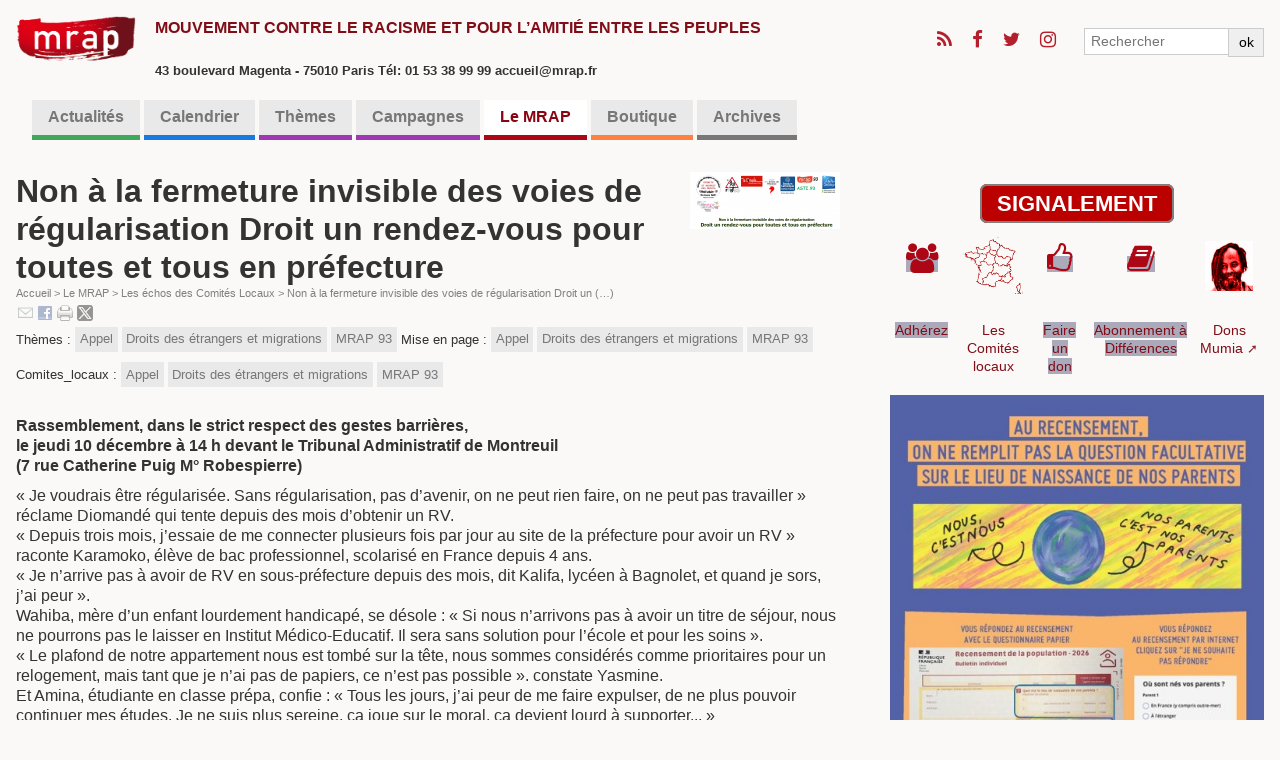

--- FILE ---
content_type: text/html; charset=utf-8
request_url: https://mrap.fr/non-a-la-fermeture-invisible-des-voies-de-regularisation-droit-un-rendez-vous-pour-toutes-et-tous-en-prefecture.html
body_size: 10067
content:
<!DOCTYPE HTML>
<html class="page_article article_cl composition_cl ltr fr no-js" lang="fr" dir="ltr">
	<head>
		<script type='text/javascript'>/*<![CDATA[*/(function(H){H.className=H.className.replace(/\bno-js\b/,'js')})(document.documentElement);/*]]>*/</script>
		
		<meta http-equiv="Content-Type" content="text/html; charset=utf-8" />

		<title>Non à la fermeture invisible des voies de régularisation Droit un rendez-vous pour toutes et tous en préfecture - MRAP</title>
<meta name="description" content=" Rassemblement, dans le strict respect des gestes barri&#232;res, le jeudi 10 d&#233;cembre &#224; 14 h devant le Tribunal Administratif de Montreuil (7 rue (&#8230;) " />
<link rel="canonical" href="https://mrap.fr/non-a-la-fermeture-invisible-des-voies-de-regularisation-droit-un-rendez-vous-pour-toutes-et-tous-en-prefecture.html" /><meta name="viewport" content="width=device-width, initial-scale=1" />


<link rel="alternate" type="application/rss+xml" title="Syndiquer tout le site" href="spip.php?page=backend" />


<link rel='stylesheet' href='local/cache-css/50c14f4bf71f506e1153977039df9484.css?1763805983' type='text/css' />




<script type='text/javascript'>var var_zajax_content='content';</script><script>
var mediabox_settings={"auto_detect":true,"ns":"box","tt_img":true,"sel_g":"#documents_portfolio a[type='image\/jpeg'],#documents_portfolio a[type='image\/png'],#documents_portfolio a[type='image\/gif']","sel_c":".mediabox","str_ssStart":"Diaporama","str_ssStop":"Arr\u00eater","str_cur":"{current}\/{total}","str_prev":"Pr\u00e9c\u00e9dent","str_next":"Suivant","str_close":"Fermer","str_loading":"Chargement\u2026","str_petc":"Taper \u2019Echap\u2019 pour fermer","str_dialTitDef":"Boite de dialogue","str_dialTitMed":"Affichage d\u2019un media","splash_url":"","lity":{"skin":"_simple-dark","maxWidth":"90%","maxHeight":"90%","minWidth":"400px","minHeight":"","slideshow_speed":"2500","opacite":"0.9","defaultCaptionState":"expanded"}};
</script>
<!-- insert_head_css -->
























<script type='text/javascript' src='local/cache-js/129b10721c86320505814b6c23a553e5.js?1734776416'></script>










<!-- insert_head -->








<link rel="alternate" type="application/json+oembed" href="https://mrap.fr/oembed.api/?format=json&amp;url=https%3A%2F%2Fmrap.fr%2Fnon-a-la-fermeture-invisible-des-voies-de-regularisation-droit-un-rendez-vous-pour-toutes-et-tous-en-prefecture.html" />




<!--[if lt IE 9]>
<script type='text/javascript' src="plugins/bazscssMRAP/js/html5shiv.js"></script>
<script type='text/javascript' src="plugins/bazscssMRAP/js/css3-mediaqueries.js"></script>
<![endif]-->


<meta name="generator" content="SPIP 4.2.16" />


<link rel="shortcut icon" href="local/cache-gd2/a2/7df53696174b01f139cc940689ce19.ico?1734002471" type="image/x-icon" />	<!-- Plugin Métas + -->
<!-- Dublin Core -->
<link rel="schema.DC" href="https://purl.org/dc/elements/1.1/" />
<link rel="schema.DCTERMS" href="https://purl.org/dc/terms/" />
<meta name="DC.Format" content="text/html" />
<meta name="DC.Type" content="Text" />
<meta name="DC.Language" content="fr" />
<meta name="DC.Title" lang="fr" content="Non &#224; la fermeture invisible des voies de r&#233;gularisation Droit un rendez-vous pour toutes et tous en pr&#233;fecture &#8211; MRAP" />
<meta name="DC.Description.Abstract" lang="fr" content="Rassemblement, dans le strict respect des gestes barri&#232;res, le jeudi 10 d&#233;cembre &#224; 14 h devant le Tribunal Administratif de Montreuil (7 rue Catherine Puig M&#176; Robespierre) &#171; Je voudrais &#234;tre&#8230;" />
<meta name="DC.Date" content="2020-12-09" />
<meta name="DC.Date.Modified" content="2020-12-10" />
<meta name="DC.Identifier" content="https://mrap.fr/non-a-la-fermeture-invisible-des-voies-de-regularisation-droit-un-rendez-vous-pour-toutes-et-tous-en-prefecture.html" />
<meta name="DC.Publisher" content="MRAP" />
<meta name="DC.Source" content="https://mrap.fr" />

<meta name="DC.Creator" content="Secretariat Direction" />


<meta name="DC.Subject" content="Droits des &#233;trangers et migrations" />

<meta name="DC.Subject" content="Appel" />

<meta name="DC.Subject" content="MRAP 93" />




<!-- Open Graph -->
 
<meta property="og:rich_attachment" content="true" />

<meta property="og:site_name" content="MRAP" />
<meta property="og:type" content="article" />
<meta property="og:title" content="Non &#224; la fermeture invisible des voies de r&#233;gularisation Droit un rendez-vous pour toutes et tous en pr&#233;fecture &#8211; MRAP" />
<meta property="og:locale" content="fr_FR" />
<meta property="og:url" content="https://mrap.fr/non-a-la-fermeture-invisible-des-voies-de-regularisation-droit-un-rendez-vous-pour-toutes-et-tous-en-prefecture.html" />
<meta property="og:description" content="Rassemblement, dans le strict respect des gestes barri&#232;res, le jeudi 10 d&#233;cembre &#224; 14 h devant le Tribunal Administratif de Montreuil (7 rue Catherine Puig M&#176; Robespierre) &#171; Je voudrais &#234;tre&#8230;" />

 

<meta property="og:image" content="https://mrap.fr/local/cache-vignettes/L617xH324/9062b32ba39b97c3a65f442e0b3bb5-87567.png" />
<meta property="og:image:width" content="617" />
<meta property="og:image:height" content="324" />
<meta property="og:image:type" content="image/png" />



<meta property="article:published_time" content="2020-12-09" />
<meta property="article:modified_time" content="2020-12-10" />

<meta property="article:author" content="Secretariat Direction" />


<meta property="article:tag" content="Droits des &#233;trangers et migrations" />

<meta property="article:tag" content="Appel" />

<meta property="article:tag" content="MRAP 93" />







<!-- Twitter Card -->
<meta name="twitter:card" content="summary_large_image" />
<meta name="twitter:title" content="Non &#224; la fermeture invisible des voies de r&#233;gularisation Droit un rendez-vous pour toutes et tous en pr&#233;fecture &#8211; MRAP" />
<meta name="twitter:description" content="Rassemblement, dans le strict respect des gestes barri&#232;res, le jeudi 10 d&#233;cembre &#224; 14 h devant le Tribunal Administratif de Montreuil (7 rue Catherine Puig M&#176; Robespierre) &#171; Je voudrais &#234;tre&#8230;" />
<meta name="twitter:dnt" content="on" />
<meta name="twitter:url" content="https://mrap.fr/non-a-la-fermeture-invisible-des-voies-de-regularisation-droit-un-rendez-vous-pour-toutes-et-tous-en-prefecture.html" />

<meta name="twitter:image" content="https://mrap.fr/local/cache-vignettes/L506xH253/145b9dc9f99119dfb234cf3632b670-bd9dd.png?1725143920" />
</head>
	<body class=" secteur8">
	
	<div class="page">
		<!-- BODY1 -->
		<div class="container">
			<header class="header clearfix">
	<!-- bandeau titre + réseaux sociaux -->
				<div class="fixed">
<div class="container">
	<nav class="navbar">
		<div id="barnavtop" class="nav"> 
			<ul class="icons">

	
	<li><a class="icon fa-rss" href="/?page=backend"><span class="label">RSS</span></a></li>

	
	<li><a class="icon fa-facebook" href="http://www.facebook.com/pages/MRAP/823565947739102?ref=hl"><span class="label">Facebook</span></a></li>

	
	<li><a class="icon fa-twitter" href="http://twitter.com/MRAP_Officiel"><span class="label">Twitter</span></a></li>

	
	

	
	<li><a class="icon fa-instagram" href="https://www.instagram.com/mrapofficiel/"><span class="label">Instagram</span></a></li>

	
	

	
	

	
	

	
	

	
	

	
	

	
	

	
	

	
	

	
	

	
	

	
	

	
	

	
	

</ul>			<ul class="navbar-nav">
				<li class="nav-item">
					<div class="recherche"><form action="spip.php?page=recherche" method="get">
	<div class="input-group flex flex2">
		<input name="page" value="recherche" type="hidden"
/>
		
		<div class="input-group-prepend">
			<input class="form-control" type="search" placeholder="Rechercher" aria-label="Rechercher" name="recherche" />
		</div>
		<div class="input-group-append">
			<button type="submit" class="input-group-text">ok</button>
		</div>
	</div>
</form></div>
				</li>
			</ul>
		</div>
	</nav>
	<div class="accueil">
		<a rel="start home" href="https://mrap.fr/" title="Accueil"
		><h1 id="logo_site_spip" class="crayon meta-valeur-nom_site "><img
	src="local/cache-vignettes/L300xH115/siteon0-e5814-4-a5f3c.png?1734002451" class='spip_logo' width='300' height='115'
	alt="" /> <span class="nom_site_spip">MRAP</span>
		<small id="slogan_site_spip" class="crayon meta-valeur-slogan_site ">Mouvement contre le racisme et pour l&#8217;amitié entre les peuples</small><br /><font size=2>43 boulevard Magenta - 75010 Paris Tél: 01 53 38 99 99 accueil@mrap.fr</font>
		</h1></a><br>
	</div>
</div>
</div>	<!-- fin du bandeau -->
	<!-- bannière -->
				
	<!-- /bannière -->
	
				<br />
	<!-- Edito et barre de menu -->
				<div class="nav-container">
	<nav class="navbar">
		<div id="navbarNav" class="nav">

		
<!-- NAV1 -->
			<ul class="menu-liste menu-items" data-depth="0">
				 
				
				<li class="nav-item couleur12">
					<a href="-actualites-.html" 
						class="nav-link    unloader" 
						  
						data-load="spip.php?page=smenu&amp;id_secteur=12&amp;id_rubrique=81&amp;var_zajax=content">Actualités</a>
					
				</li>
				
				<li class="nav-item couleur13">
					<a href="-calendrier-.html" 
						class="nav-link     unloader " 
						  
						data-load="spip.php?page=smenu&amp;id_secteur=13&amp;id_rubrique=81&amp;var_zajax=content">Calendrier</a>
					 
					 
				</li>
				
				<li class="nav-item couleur2">
					<a href="-themes-.html" 
						class="nav-link  loader    " 
						
						  
						data-load="spip.php?page=smenu&amp;id_groupe=3&amp;id_rubrique=81&amp;var_zajax=content">Thèmes</a>
					 
					 <div class="smenu navsecteurs"><ul class="navbar flex flex3 menu_mot">
	
	<li class="nav-item">
		<a href="+-abolition-de-la-peine-de-mort-+.html" class="couleur ">
			<span class="title">Abolition de la peine de mort</span>
		</a></li>
	
	<li class="nav-item">
			
		<a href="+-contre-le-racisme-+.html" class="couleur no">
			<span class="title">Contre le racisme</span>
		</a></li>
	
	<li class="nav-item">
		<a href="+-actions-en-justice-+.html" class="couleur no">
			<span class="title">Actions en Justice</span>
		</a></li>
	
	<li class="nav-item">
		<a href="+-contre-les-discriminations-+.html" class="couleur no">
			<span class="title">Contre les discriminations</span>
		</a></li>
	
	<li class="nav-item">
		<a href="+-droits-des-etrangers-et-migrations-+.html" class="couleur no">
			<span class="title">Droits des étrangers et migrations</span>
		</a></li>
	
	<li class="nav-item">
			
		<a href="+-citoyennete-vivre-et-agir-ensemble-+.html" class="couleur no">
			<span class="title">Citoyenneté, vivre et agir ensemble</span>
		</a></li>
	
	<li class="nav-item">
		<a href="+-violences-policieres-+.html" class="couleur no">
			<span class="title">Violences policières</span>
		</a></li>
	
	<li class="nav-item">
		<a href="+-education-16-+.html" class="couleur no">
			<span class="title">Éducation</span>
		</a></li>
	
	<li class="nav-item">
		<a href="+-extreme-droite-+.html" class="couleur no">
			<span class="title">Extrême-droite</span>
		</a></li>
	
	<li class="nav-item">
			
			
			
			
			
			
			
			
			
			
			
			
			
		<a href="+-amitie-entre-les-peuples-+.html" class="couleur no">
			<span class="title">Amitié entre les peuples</span>
		</a></li>
	
	<li class="nav-item">
		<a href="+-mumia-abu-jamal-10-+.html" class="couleur no">
			<span class="title">Mumia Abu Jamal</span>
		</a></li>
	
	<li class="nav-item">
		<a href="+-histoire-et-temoignages-+.html" class="couleur no">
			<span class="title">Histoire et témoignages</span>
		</a></li>
	
	<li class="nav-item">
			
			
		<a href="+-memoire-acces-aux-archives-+.html" class="couleur no">
			<span class="title">Mémoire / Accès aux archives</span>
		</a></li>
	
	<li class="nav-item">
		<a href="+-culture-118-+.html" class="couleur no">
			<span class="title">Culture</span>
		</a></li>
	
	<li class="nav-item">
		<a href="+-georges-ibrahim-abdallah-+.html" class="couleur no">
			<span class="title">Georges Ibrahim Abdallah</span>
		</a></li>
	
	<li class="nav-item">
		<a href="+-salah-hamouri-+.html" class="couleur no">
			<span class="title">Salah Hamouri</span>
		</a></li>
	
	<li class="nav-item">
		<a href="+-texte-d-orientation-+.html" class="couleur no">
			<span class="title">Texte d&#8217;Orientation</span>
		</a></li>
	
</ul></div>
				</li>
				 
				
				<li class="nav-item couleur84">
					<a href="-campagnes-.html" 
						class="nav-link   loader" 
						  
						data-load="spip.php?page=smenu&amp;id_secteur=84&amp;id_rubrique=81&amp;var_zajax=content">Campagnes</a>
					 
					 <div class="smenu navsecteurs"><ul class="navbar flex flex3">
	
	<li class="nav-item">
		<a href="-liberez-mumia-abu-jamal-.html" class="couleur84">
			<span class="title">Libérez Mumia Abu-Jamal</span>
		</a>
	</li>
	
	<li class="nav-item">
		<a href="-droit-de-vote-des-residents-etrangers-.html" class="couleur84">
			<span class="title">Droit de vote des résidents étrangers</span>
		</a>
	</li>
	
	<li class="nav-item">
		<a href="-stopsettlements-l-initiative-citoyenne-europeenne-.html" class="couleur84">
			<span class="title">#StopSettlements&nbsp;: l’initiative citoyenne européenne</span>
		</a>
	</li>
	
	<li class="nav-item">
		<a href="le-dossier-thematique-de-nos-archives.html" class="couleur84">
			<span class="title">17 octobre 1961 - Souvenir d&#8217;un crime d&#8217;État</span>
		</a>
	</li>
	
	<li class="nav-item">
		<a href="-campagne-pour-la-creation-d-un-musee-national-de-l-histoire-du-colonialisme-.html" class="couleur84">
			<span class="title">Campagne pour la création d&#8217;un Musée national de l&#8217;histoire du colonialisme</span>
		</a>
	</li>
	
	<li class="nav-item">
		<a href="-campagne-de-romeurope-pour-les-elections-municipales-de-2020-92-.html" class="couleur84">
			<span class="title">Campagne de ROMEUROPE pour les élections municipales de 2020 </span>
		</a>
	</li>
	
	<li class="nav-item">
		<a href="-tousuniscontrelahaine-.html" class="couleur84">
			<span class="title">#TousUnisContrelaHaine</span>
		</a>
	</li>
	
	<li class="nav-item">
		<a href="Controles-au-facies.html" class="couleur84">
			<span class="title">Contrôle au faciès</span>
		</a>
	</li>
	
	<li class="nav-item">
		<a href="-pour-la-suspension-de-l-accord-d-association-ue-israel-.html" class="couleur84">
			<span class="title">Pour la suspension de l’Accord d’association UE-Israël. Campagne lancée en novembre 2016</span>
		</a>
	</li>
	
</ul></div>
				</li>
				 
				
				<li class="nav-item couleur8">
					<a href="-comites-locaux-.html" 
						class="nav-link   loader on" 
						  
						data-load="spip.php?page=smenu&amp;id_secteur=8&amp;id_rubrique=81&amp;var_zajax=content">Le MRAP</a>
					 
					 <div class="smenu navsecteurs"><ul class="navbar flex flex3">
	
	<li class="nav-item">
		<a href="-comites-locaux-.html" class="couleur8">
			<span class="title">Les échos des Comités Locaux</span>
		</a>
	</li>
	
	<li class="nav-item">
		<a href="-3e-voix-le-podcast-du-mrap-.html" class="couleur8">
			<span class="title">Les podcasts du MRAP</span>
		</a>
	</li>
	
	<li class="nav-item">
		<a href="contact-adhesion-427.html" class="couleur8">
			<span class="title">Contact / Adhésion</span>
		</a>
	</li>
	
	<li class="nav-item">
		<a href="-nos-partenaires-.html" class="couleur8">
			<span class="title">Nos partenaires</span>
		</a>
	</li>
	
	<li class="nav-item">
		<a href="-organisation-et-instances-.html" class="couleur8">
			<span class="title">Organisation et instances</span>
		</a>
	</li>
	
	<li class="nav-item">
		<a href="lettre-des-communiques.html" class="couleur8">
			<span class="title">La lettre des communiqués</span>
		</a>
	</li>
	
	<li class="nav-item">
		<a href="-texte-d-orientation-2018-2021-.html" class="couleur8">
			<span class="title">Textes de référence</span>
		</a>
	</li>
	
	<li class="nav-item">
		<a href="aide-juridique.html" class="couleur8">
			<span class="title">Service juridique</span>
		</a>
		<div class="smenubis" id="smenu_72">
		<p>
			
			<a href="-cncdh-.html" class="couleur8">
				<span class="title">La lettre du Jurique</span>
			</a>
			
		</p>
		</div>
	</li>
	
	<li class="nav-item">
		<a href="-differences-la-revue-du-mrap-.html" class="couleur8">
			<span class="title">Différences, la revue du MRAP</span>
		</a>
	</li>
	
	<li class="nav-item">
		<a href="-le-p-tit-citoyen-.html" class="couleur8">
			<span class="title">Le P&#8217;tit Citoyen</span>
		</a>
	</li>
	
	<li class="nav-item">
		<a href="-histoire-.html" class="couleur8">
			<span class="title">Présentation et Histoire du MRAP</span>
		</a>
	</li>
	
	<li class="nav-item">
		<a href="-la-boutique-.html" class="couleur8">
			<span class="title">La boutique</span>
		</a>
	</li>
	
	<li class="nav-item">
		<a href="-culture-.html" class="couleur8">
			<span class="title">Culture</span>
		</a>
	</li>
	
	<li class="nav-item">
		<a href="-photos-videos-.html" class="couleur8">
			<span class="title">Photos &amp; Vidéos</span>
		</a>
	</li>
	
	<li class="nav-item">
		<a href="-les-editos-.html" class="couleur8">
			<span class="title">Les éditos</span>
		</a>
	</li>
	
	<li class="nav-item">
		<a href="-actualites-103-.html" class="couleur8">
			<span class="title">Actualités</span>
		</a>
	</li>
	
	<li class="nav-item">
		<a href="-formations-.html" class="couleur8">
			<span class="title">Formations</span>
		</a>
	</li>
	
</ul></div>
				</li>
				 
				
				<li class="nav-item couleur114">
					<a href="-outils-pedagogiques-61-.html" 
						class="nav-link   loader" 
						  
						data-load="spip.php?page=smenu&amp;id_secteur=114&amp;id_rubrique=81&amp;var_zajax=content">Boutique</a>
					 
					 <div class="smenu navsecteurs"><ul class="navbar flex flex3">
	
	<li class="nav-item">
		<a href="-outils-pedagogiques-61-.html" class="couleur114">
			<span class="title">Outils pédagogiques</span>
		</a>
	</li>
	
	<li class="nav-item">
		<a href="-materiels-militants-.html" class="couleur114">
			<span class="title">Matériels militants</span>
		</a>
	</li>
	
</ul></div>
				</li>
				
				<li class="nav-item couleur59">
					<a href="archives-du-mrap.html" 
						class="nav-link     unloader " 
						  
						data-load="spip.php?page=smenu&amp;id_secteur=59&amp;id_rubrique=81&amp;var_zajax=content">Archives</a>
					 
					 
				</li>
				
			</ul>
<!-- NAV2 -->
		</div>
	</nav>
</div><!--end of nav-container-->
<div class="nav-container" id="navbarentete"><span class="fermer fa fa-close"></span>
	<div class="smenu charge" id="smenu_81">
	</div>
</div>
<!--end nav collapse-->	<!-- fin de la barre de menu -->
			</header>
	
	<!-- BODY2 -->
	<!-- colonne de gauche -->
			<main class="main clearfix" id="main">
				<article class="content hentry clearfix" id="content">
	<header class="cartouche">
		
		<h1><img
	src="local/cache-vignettes/L150xH57/capture_d_ecran_2020-12-09_a_18.43.48-7b33c.png?1725143920" class='spip_logo' width='150' height='57'
	alt="" /> <span class="crayon article-titre-794 ">Non à la fermeture invisible des voies de régularisation Droit un rendez-vous pour toutes et tous en préfecture</span></h1>
<!-- A1 -->
		
<!-- A2 -->
		 <nav class="arbo" aria-label="Fil d'Ariane">
	 
	
	
	 
	

	 
	<a href="https://mrap.fr/">Accueil</a><span class="divider"> &gt; </span>


<a href="-comites-locaux-.html">Le MRAP</a><span class="divider"> &gt; </span>

<a href="-comites-locaux-.html">Les échos des Comités Locaux</a><span class="divider"> &gt; </span>


<span class="active"><span class="on">Non à la fermeture invisible des voies de régularisation Droit un&nbsp;(…)</span></span>
</nav>		
		<p class="publication"><time datetime="2020-12-09T17:46:09Z"><i class="icon-calendar"></i> 9 décembre 2020</time><div id="socialtags"></div></p>
<!-- A3 -->
		
		
		<div class="postmeta">
			
			
			<span class="tags">
				<ul class="inline">
					<li>Thèmes : </li>
					
					<li><a class="label" href="+-appel-+.html">Appel</a></li>
					
					<li><a class="label" href="+-droits-des-etrangers-et-migrations-+.html">Droits des étrangers et migrations</a></li>
					
					<li><a class="label" href="+-mrap-93-+.html">MRAP 93</a></li>
					
				</ul>
			</span>
			
			
			
			<span class="tags">
				<ul class="inline">
					<li>Mise en page : </li>
					
					<li><a class="label" href="+-appel-+.html">Appel</a></li>
					
					<li><a class="label" href="+-droits-des-etrangers-et-migrations-+.html">Droits des étrangers et migrations</a></li>
					
					<li><a class="label" href="+-mrap-93-+.html">MRAP 93</a></li>
					
				</ul>
			</span>
			
			
			
			<span class="tags">
				<ul class="inline">
					<li>Comites_locaux : </li>
					
					<li><a class="label" href="+-appel-+.html">Appel</a></li>
					
					<li><a class="label" href="+-droits-des-etrangers-et-migrations-+.html">Droits des étrangers et migrations</a></li>
					
					<li><a class="label" href="+-mrap-93-+.html">MRAP 93</a></li>
					
				</ul>
			</span>
			
			
		</div>
	</header>

	<!-- B0 -->
	<div class="main">
		<div class="crayon article-chapo-794 chapo surlignable"><p>Rassemblement, dans le strict respect des gestes barrières,<br class='autobr' />
le jeudi 10 décembre à 14 h devant le Tribunal Administratif de Montreuil<br class='autobr' />
(7 rue Catherine Puig M&#176;&nbsp;Robespierre)</p></div>
		<div class="crayon article-texte-794 texte surlignable"><p>&#171;&nbsp;Je voudrais être régularisée. Sans régularisation, pas d&#8217;avenir, on ne peut rien faire, on ne peut pas travailler&nbsp;&#187; réclame Diomandé qui tente depuis des mois d&#8217;obtenir un RV.<br class='autobr' />
&#171;&nbsp;Depuis trois mois, j&#8217;essaie de me connecter plusieurs fois par jour au site de la préfecture pour avoir un RV&nbsp;&#187; raconte Karamoko, élève de bac professionnel, scolarisé en France depuis 4 ans.<br class='autobr' />
&#171;&nbsp;Je n&#8217;arrive pas à avoir de RV en sous-préfecture depuis des mois, dit Kalifa, lycéen à Bagnolet, et quand je sors, j&#8217;ai peur&nbsp;&#187;. <br class='autobr' />
Wahiba, mère d&#8217;un enfant lourdement handicapé, se désole&nbsp;: &#171;&nbsp;Si nous n&#8217;arrivons pas à avoir un titre de séjour, nous ne pourrons pas le laisser en Institut Médico-Educatif. Il sera sans solution pour l&#8217;école et pour les soins&nbsp;&#187;.<br class='autobr' />
&#171;&nbsp;Le plafond de notre appartement nous est tombé sur la tête, nous sommes considérés comme prioritaires pour un relogement, mais tant que je n&#8217;ai pas de papiers, ce n&#8217;est pas possible&nbsp;&#187;. constate Yasmine.<br class='autobr' />
Et Amina, étudiante en classe prépa, confie&nbsp;: &#171;&nbsp;Tous les jours, j&#8217;ai peur de me faire expulser, de ne plus pouvoir continuer mes études. Je ne suis plus sereine, ça joue sur le moral, ça devient lourd à supporter...&nbsp;&#187;</p>
<p>Dans ces quelques témoignages, toute l&#8217;angoisse que ressentent tant de personnes étrangères, de familles, de jeunes, confrontés à une impasse&nbsp;: profitant de la dématérialisation des prises de rendez-vous, les préfectures ont quasiment fermé les portes de l&#8217;admission exceptionnelle au séjour, seule voie d&#8217;accès à une vie normale pour nombre de personnes présentes en France depuis de nombreuses années, et qui vivent, travaillent, étudient parmi nous.</p>
<p>Ces pratiques préfectorales sont silencieuses et invisibles, puisque les files d&#8217;attente ont disparu, renvoient chaque usager à l&#8217;écran de son ordinateur, ou<br class='autobr' />
plus souvent de son téléphone, qu&#8217;il s&#8217;agisse d&#8217;accéder à une première demande ou d&#8217;un renouvellement. Elles favorisent trop souvent les trafics.<br class='autobr' />
Mais surtout elles accroissent la précarité des personnes, souvent des parents et leurs enfants, et la souffrance sociale.</p>
<p>Ces pratiques préfectorales vont au-delà de la législation, qui prévoit différentes voies d&#8217;accès au séjour et devrait garantir à chacun de pouvoir déposer son dossier, recevoir un récépissé de dépôt et faire l&#8217;objet d&#8217;une décision, elle-même susceptible de recours.</p>
<p>Pire, elles sont parfois en contradiction avec la loi, puisque le Code du Séjour impose aux jeunes devenant majeurs de solliciter leur régularisation dans leur 19ème année, alors qu&#8217;ils ne peuvent trouver de RV depuis des mois, qu&#8217;ils voient leur parcours de formation fragilisé et leur insertion sociale et professionnelle compromise.</p>
<p>Malgré les mobilisations successives et des échos médiatiques importants, les préfectures et souspréfectures refusent le plus souvent tout dialogue constructif et toute évolution de leurs pratiques.</p>
<p>Ce silence est terrible pour les personnes qui attendent toujours de sortir d&#8217;une situation irrégulière qui leur est imposée.</p>
<p>Toute personne devrait avoir droit à un accueil, y compris physique, ou à un rendez-vous, y compris par le biais des sites internets. Le Collectif inter associatif du Livre Noir, les associations mobilisées, les élus qui les soutiennent, ne se résignent pas à ce déni de droits. Ils ont décidé, avec le soutien de nombreux avocats mobilisés sur ce sujet, un nouveau dépôt collectif de référés le 10 décembre devant le tribunal administratif de Montreuil pour tenter d&#8217;imposer la délivrance de rendez-vous.</p>
<p><strong>Ils appellent à un rassemblement, dans le strict respect des gestes barrières,<br class='autobr' />
le jeudi 10 décembre à 14 h devant le Tribunal Administratif de Montreuil<br class='autobr' />
(7 rue Catherine Puig M&#176;&nbsp;Robespierre)</strong></p>
<p>Accès à un rendez-vous rapide de dépôt de dossier pour tous.<br class='autobr' />
Régularisation de toutes les personnes étrangères qui vivent, travaillent et étudient parmi nous depuis des années. Rendons leur un avenir&nbsp;!</p>
<div class='spip_document_818 spip_document spip_documents spip_document_file spip_documents_center spip_document_center spip_document_avec_legende'
  data-legende-len="58" data-legende-lenx="x"
>
<figure class="spip_doc_inner">
<a href="IMG/pdf/ln_-_projet_de_communique_10.12.20_avec_logos.pdf"
	class=" spip_doc_lien" title='PDF - 427.4 kio'
	type="application/pdf"><img src='local/cache-vignettes/L64xH64/pdf-b8aed.svg?1725133978' width='64' height='64' alt='' /></a>
<figcaption class='spip_doc_legende'>
	 <div class='spip_doc_titre  crayon document-titre-818 '><strong>Non à la fermeture invisible des voies de régularisation
</strong></div>
	 
	 
</figcaption></figure>
</div>
<p>Retrouvez sur le lien ci-dessous la page du collectif Livre Noir, avec les vidéos de témoignage de personnes concernées par les référés déposés le 10 décembre.<br class='autobr' />
L&#8217;action continuera avec un nouveau dépôt en janvier, la page sera réutilisée.<br class='autobr' />
=> <a href="https://www.facebook.com/watch/LivreNoir93/" class="spip_url spip_out auto" rel="nofollow external">https://www.facebook.com/watch/LivreNoir93/</a></p></div>

		
	<!-- /B0 -->
	</div>

	<!-- aside -->
	<aside>
		

		
		
	</aside>
	<!-- /aside -->

	<footer>
		
		
	</footer>

</article>			</main><!--.main-->
	<!-- fin colonne de gauche -->
			
	<!-- colonne de droite -->
			<aside class="aside" id="aside">
				<br />
				<div class='signalement'><a href='/signalement.html' title='Faire un signalement !' >SIGNALEMENT</a></div>				<table class="table spip">
<tbody>
<tr class='row_odd odd'>
<td><a href="contact-adhesion-427.html" class="spip_in"><span class="icon iconemodele fa-users" style="font-size:30px;"></span></a></td>
<td><div class='spip_document_559 spip_document spip_documents spip_document_image spip_documents_center spip_document_center'>
<figure class="spip_doc_inner">
<a href="/carte-comites-locaux" class="spip_doc_lien">

		<img src='IMG/png/france60.png' width="60" height="57" alt='' /></a>
</figure>
</div></td>
<td><a href="dons.html" class="spip_in"><span class="icon iconemodele fa-thumbs-o-up" style="font-size:30px;"></span></a></td>
<td><a href="-differences-la-revue-du-mrap-.html" class="spip_in"><span class="icon iconemodele fa-book" style="font-size:30px;"></span></a></td>
<td><div class='spip_document_391 spip_document spip_documents spip_document_image spip_documents_center spip_document_center'>
<figure class="spip_doc_inner">
<a href="https://www.helloasso.com/associations/mrap/formulaires/3/widget" class="spip_out spip_doc_lien">

		<img src='local/cache-vignettes/L48xH50/mumia80x80-1-b1ce1.png?1725133888' width='48' height='50' alt='' /></a>
</figure>
</div></td></tr>
<tr class='row_even even'>
<td><a href="contact-adhesion-427.html" class="spip_in">Adhérez</a></td>
<td><a href="/carte-comites-locaux">Les Comités locaux</a></td>
<td><a href="dons.html" class="spip_in">Faire un don</a></td>
<td><a href="-differences-la-revue-du-mrap-.html" class="spip_in">Abonnement à Différences</a></td>
<td><a href="https://www.helloasso.com/associations/mrap/formulaires/3/widget" class="spip_out" rel="external">Dons Mumia</a></td></tr>
</tbody>
</table>				<div id='affiche'>
		<a href="ne-repondez-pas-a-la-question-7-du-recensement-sur-le-pays-de-naissance-de-vos-parents-nes-a-l-etranger.html"><img
	src="local/cache-vignettes/L480xH679/affiche-recensement-2026--2-a0c45.jpg?1769070506" class='spip_logo' width='480' height='679'
	alt="" /></a>
	</div>				<!-- <center><a href='https://mrap.fr/ernest-cole-photographe.html'><img src='/IMG/png/Ernest_Cole_photographe.png' width='75%' /></a></center><br /-->
				<!-- center><img src='/IMG/png/ne.e_ici_ou_vennu.e_d_ailleurs_-_m_et_m.png' width='75%' /></center><br /-->
				<!-- center><img src='/IMG/png/affiche_carree_17_octobre_appel_rassemblement.png' width='75%' /></center><br /-->
				<!-- center><img src='/IMG/png/FeteDeLHuma2024.png' width='75%' /></center><br /-->
				<!-- calendrier -->
				
				<!-- /calendrier -->
	
				
	
				
					<b>Le livre des 70 ans</b><br />
					<img
	src="local/cache-vignettes/L151xH200/mrap-70ansdeluttecontreleracisme-300x300-1333d.jpg?1734002451" class='spip_logo' width='151' height='200'
	alt="" /> <div class="crayon article-texte-532 texte surlignable"><a href=le-livre-des-70-ans.html>
<p>Le livre qui retrace l’histoire du MRAP, édition 2019 à commander&nbsp;! Ce livre se propose de retracer la continuité inlassable de notre combat et aussi le renouvellement vivant des formes qu’il a su prendre au fil des circonstances. La première partie parcourt les 50 années qui ont suivi sa création. Une seconde partie fait la synthèse des aspects variés qui ont fait l’activité du MRAP, de ses comités locaux, de ses militants depuis 20 ans.</p>
</a></div>
					<hr />
				
					<b>Collectif "Libérons Mumia&nbsp;!</b><br />
					 <div class="crayon article-texte-642 texte surlignable"><a href=collectif-liberons-mumia.html>
<p>Collectif "Libérons Mumia&nbsp;! 
<br class='autobr' />
http://mumiabujamal.com/v2/category...</p>
</a></div>
					<hr />
				
					<b>LES HEROINES DES LUTTES CONTRE L’ESCLAVAGE ET LES COLONIALISMES.</b><br />
					<img
	src="local/cache-vignettes/L200xH150/maison_assos_1-2-dd242.jpg?1769523351" class='spip_logo' width='200' height='150'
	alt="" /> <div class="crayon article-texte-1992 texte surlignable"><a href=les-heroines-des-luttes-contre-l-esclavage-et-les-colonialismes.html>
<p>Après la présentation en septembre de cette exposition lors du forum des associations de Valenciennes, le comité local de Valenciennes a organisé un second vernissage à la maison des associations de la ville où les habitants et membres des associations amies pouvaient la découvrir durant une semaine. Fort de son succès la structure accueillante nous a demandé de prolonger l’initiative d’une semaine. 
<br class='autobr' />
 &#171;&nbsp;Le comité local de Valenciennes du MRAP a décidé de mettre à l’honneur les résistantes&nbsp;(…)</p>
</a></div>
					<hr />
				
					<b>Né-e-s ici ou venu-e-s d’ailleurs, uni-e-s contre le racisme&nbsp;!</b><br />
					<img
	src="local/cache-vignettes/L200xH48/banniere-4-615bb.png?1740065360" class='spip_logo' width='200' height='48'
	alt="" /> <div class="crayon article-texte-1886 texte surlignable"><a href=ne-e-s-ici-ou-venu-e-s-d-ailleurs-uni-e-s-contre-le-racisme.html>
<p>Appel collectif dans le cadre de la Journée internationale contre le racisme 
<br class='autobr' />
 Le 18 décembre 2024, lors d’un meeting pour la Journée internationale des migrants, nos organisations et collectifs ont déclaré&nbsp;: 
<br class='autobr' />
&#171;&nbsp;Nous ne voulons pas d’une société raciste. Ensemble, construisons la société dans laquelle nous voulons vivre, une société de tous les droits pour toutes et tous, une société de solidarité, de fraternité, de justice, et de respect des libertés&#171;&nbsp;. 
<br class='autobr' />
Cette déclaration commune est&nbsp;(…)</p>
</a></div>
					<hr />
				
					<b>S&#8217;armer contre l&#8217;extrême-droite&nbsp;!</b><br />
					<img
	src="local/cache-vignettes/L135xH200/arton1090-d3352.jpg?1725133887" class='spip_logo' width='135' height='200'
	alt="" /> <div class="crayon article-texte-1090 texte surlignable"><a href=s-armer-contre-l-extreme-droite.html>
<p>Armer les militant.es contre les impostures de l’extrême-droite est une absolue nécessité à l’approche des élections présidentielles de 2022, même si le combat contre le fascisme est quotidien et permanent. 
<br class='autobr' />
 Armer les militant.es, c’est leur livrer des analyses et des outils pour qu’ils et elles puissent ensuite parler avec leurs mots aux salarié.es qui s’apprêtent à sa tromper de colère en votant pour l’extrême-droite. Armer les militant.es, c’est ce que propose l’association VISA&nbsp;(…)</p>
</a></div>
					<hr />
				
				
				 							</aside><!--.aside-->
	<!-- fin colonne de droite -->
			
	<!-- pied de page -->
			<footer class="footer clearfix">
				<p class="colophon">
 2005-2026  &mdash; MRAP<br />
<a rel="contents" href="spip.php?page=plan">Plan du site</a><span class="sep"> |
</span><a href="spip.php?page=backend" rel="alternate" title="Syndiquer tout le site">RSS&nbsp;2.0</a>

<span class="sep"> |
</span>
<a href="mentions-legales.html">Mentions légales</a>


<span class="sep"> | </span>

<a href="contact-536.html">Contact</a>

</p>
<p class="colophon"><a href="spip.php?page=login&amp;url=non-a-la-fermeture-invisible-des-voies-de-regularisation-droit-un-rendez-vous-pour-toutes-et-tous-en-prefecture.html" rel="nofollow" class='login_modal'>Se connecter</a>
<span class="sep"> | </span><span class="generator"><a href="http://www.spip.net/" title="Site réalisé avec SPIP" class="spip_out">SPIP</a></span>
</p>			</footer>
		</div>
	</div>
</body></html>


--- FILE ---
content_type: text/css
request_url: https://mrap.fr/local/cache-css/50c14f4bf71f506e1153977039df9484.css?1763805983
body_size: 33538
content:
/* compact [
	local/cache-scss/baz-cssify-36746b4.css?1763805983
	local/cache-css/cssdyn-css_couleurs_css-be069a3c.css?1760395916
	plugins/mrap/css/perso.css
	plugins-dist/mediabox/lib/lity/lity.css?1724149326
	plugins-dist/mediabox/lity/css/lity.mediabox.css?1724149326
	plugins-dist/mediabox/lity/skins/_simple-dark/lity.css?1724149326
	plugins-dist/porte_plume/css/barre_outils.css?1724149328
	local/cache-css/cssdyn-css_barre_outils_icones_css-936a8865.css?1763805983
	plugins/auto/sociaux/v2.4.0/lib/socicon/style.css?1724598302
	plugins/auto/sociaux/v2.4.0/css/sociaux.css?1724598302
	plugins/auto/typoenluminee/v4.0.1/css/enluminurestypo.css
	plugins/auto/owlcarousel/v1.1.0/css/owl.carousel.css
	plugins/auto/owlcarousel/v1.1.0/css/owl.theme.css
	plugins/auto/owlcarousel/v1.1.0/css/owl.modeles.css
	plugins/auto/gis/v5.4.0/lib/leaflet/dist/leaflet.css
	plugins/auto/gis/v5.4.0/lib/leaflet/plugins/leaflet-plugins.css
	plugins/auto/gis/v5.4.0/lib/leaflet/plugins/leaflet.markercluster.css
	plugins/auto/gis/v5.4.0/css/leaflet_nodirection.css
	plugins/auto/socialtags/v4.1.0/socialtags.css?1734776277
	plugins/auto/oembed/v3.3.0/css/oembed.css?1734776348
	plugins/auto/zcore/v3.1.0/css/theme.css?1724598709
	plugins/mrap/css/mrap.css?1749108544
] 79.5% */

/* local/cache-scss/baz-cssify-36746b4.css?1763805983 */
@charset "UTF-8";html,body,div,span,applet,object,iframe,h1,h2,h3,h4,h5,h6,p,blockquote,pre,a,abbr,acronym,address,big,cite,code,del,dfn,em,img,ins,kbd,q,s,samp,small,strike,strong,sub,sup,tt,var,b,u,i,center,dl,dt,dd,ol,ul,li,fieldset,form,label,legend,table,caption,tbody,tfoot,thead,tr,th,td,article,aside,canvas,details,embed,figure,figcaption,footer,header,hgroup,menu,nav,output,ruby,section,summary,time,mark,audio,video{margin:0;padding:0;border:0;font-size:100%;font:inherit;vertical-align:baseline}
article,aside,details,figcaption,figure,footer,header,hgroup,menu,nav,section{display:block}
body{line-height:1}
ol,ul{list-style:none}
blockquote,q{quotes:none}
blockquote:before,blockquote:after,q:before,q:after{content:"";content:none}
table{border-collapse:collapse;border-spacing:0}
@media print{*{text-shadow:none!important;color:#000!important;background:transparent!important;box-shadow:none!important}}
*,*:before,*:after{-webkit-box-sizing:border-box;-moz-box-sizing:border-box;box-sizing:border-box}
.block{display:block;margin-bottom:1.5em}
.inline{display:inline}
.inline-block{display:inline-block}
.left{float:left}
.right{float:right}
.center{margin-right:auto;margin-left:auto}
.clear{clear:both}
br.clear{clear:both;margin:0;padding:0;border:0;height:0;line-height:1px;font-size:1px}
hr.clear{visibility:hidden}
.clearfix:after,.periode:after,.item a:after{content:" ";display:block;height:0;clear:both;visibility:hidden;overflow:hidden}
.clearfix,.periode,.item a{display:inline-table}
.clearfix,.periode,.item a{height:1%}
.clearfix,.periode,.item a{display:block}
.offscreen,.header .accueil .nom_site_spip,.header .nav#navbarNav li .smenu .smenubis,.header #navbarentete .smenu .smenubis,.page_sommaire main.main .liste h2,.liste.articles:not(.periode) .h2:not(.date){position:absolute;left:-999em;height:1%}
.hidden{visibility:hidden}
.none{display:none}
.todo{opacity:0.5}
.todo:hover{opacity:1}
.blink{text-decoration:blink}
/*!
* Font Awesome 4.7.0 by @davegandy - http://fontawesome.io - @fontawesome
* License - http://fontawesome.io/license (Font:SIL OFL 1.1,CSS:MIT License)
*/
@font-face{font-family:"FontAwesome";src:url('https://mrap.fr/plugins/bazscssMRAP/fonts/fontawesome-webfont.eot?v=4.7.0');src:url('https://mrap.fr/plugins/bazscssMRAP/fonts/fontawesome-webfont.eot?#iefix&v=4.7.0') format("embedded-opentype"),url('https://mrap.fr/plugins/bazscssMRAP/fonts/fontawesome-webfont.woff2?v=4.7.0') format("woff2"),url('https://mrap.fr/plugins/bazscssMRAP/fonts/fontawesome-webfont.woff?v=4.7.0') format("woff"),url('https://mrap.fr/plugins/bazscssMRAP/fonts/fontawesome-webfont.ttf?v=4.7.0') format("truetype"),url('https://mrap.fr/plugins/bazscssMRAP/fonts/fontawesome-webfont.svg?v=4.7.0#fontawesomeregular') format("svg");font-weight:400;font-style:normal}
.fa{display:inline-block;font:normal normal normal 14px/1 FontAwesome;font-size:inherit;text-rendering:auto;-webkit-font-smoothing:antialiased;-moz-osx-font-smoothing:grayscale}
.fa-lg{font-size:1.3333333333em;line-height:.75em;vertical-align:-15%}
.fa-2x{font-size:2em}
.fa-3x{font-size:3em}
.fa-4x{font-size:4em}
.fa-5x{font-size:5em}
.fa-fw{width:1.2857142857em;text-align:center}
.fa-ul{padding-left:0;margin-left:2.1428571429em;list-style-type:none}
.fa-ul > li{position:relative}
.fa-li{position:absolute;left:-2.1428571429em;width:2.1428571429em;top:.1428571429em;text-align:center}
.fa-li.fa-lg{left:-1.8571428571em}
.fa-border{padding:.2em .25em .15em;border:solid .08em #eee;border-radius:.1em}
.fa-pull-left{float:left}
.fa-pull-right{float:right}
.fa.fa-pull-left{margin-right:.3em}
.fa.fa-pull-right{margin-left:.3em}
.pull-right{float:right}
.pull-left{float:left}
.fa.pull-left{margin-right:.3em}
.fa.pull-right{margin-left:.3em}
.fa-spin{-webkit-animation:fa-spin 2s infinite linear;animation:fa-spin 2s infinite linear}
.fa-pulse{-webkit-animation:fa-spin 1s infinite steps(8);animation:fa-spin 1s infinite steps(8)}
@-webkit-keyframes fa-spin{0%{-webkit-transform:rotate(0deg);transform:rotate(0deg)}
100%{-webkit-transform:rotate(359deg);transform:rotate(359deg)}}
@keyframes fa-spin{0%{-webkit-transform:rotate(0deg);transform:rotate(0deg)}
100%{-webkit-transform:rotate(359deg);transform:rotate(359deg)}}
.fa-rotate-90{-ms-filter:"progid:DXImageTransform.Microsoft.BasicImage(rotation=1)";-webkit-transform:rotate(90deg);-ms-transform:rotate(90deg);transform:rotate(90deg)}
.fa-rotate-180{-ms-filter:"progid:DXImageTransform.Microsoft.BasicImage(rotation=2)";-webkit-transform:rotate(180deg);-ms-transform:rotate(180deg);transform:rotate(180deg)}
.fa-rotate-270{-ms-filter:"progid:DXImageTransform.Microsoft.BasicImage(rotation=3)";-webkit-transform:rotate(270deg);-ms-transform:rotate(270deg);transform:rotate(270deg)}
.fa-flip-horizontal{-ms-filter:"progid:DXImageTransform.Microsoft.BasicImage(rotation=0,mirror=1)";-webkit-transform:scale(-1,1);-ms-transform:scale(-1,1);transform:scale(-1,1)}
.fa-flip-vertical{-ms-filter:"progid:DXImageTransform.Microsoft.BasicImage(rotation=2,mirror=1)";-webkit-transform:scale(1,-1);-ms-transform:scale(1,-1);transform:scale(1,-1)}
:root .fa-rotate-90,:root .fa-rotate-180,:root .fa-rotate-270,:root .fa-flip-horizontal,:root .fa-flip-vertical{filter:none}
.fa-stack{position:relative;display:inline-block;width:2em;height:2em;line-height:2em;vertical-align:middle}
.fa-stack-1x,.fa-stack-2x{position:absolute;left:0;width:100%;text-align:center}
.fa-stack-1x{line-height:inherit}
.fa-stack-2x{font-size:2em}
.fa-inverse{color:#fff}
.fa-glass:before{content:""}
.fa-music:before{content:""}
.fa-search:before{content:""}
.fa-envelope-o:before{content:""}
.fa-heart:before{content:""}
.fa-star:before{content:""}
.fa-star-o:before{content:""}
.fa-user:before{content:""}
.fa-film:before{content:""}
.fa-th-large:before{content:""}
.fa-th:before{content:""}
.fa-th-list:before{content:""}
.fa-check:before{content:""}
.fa-remove:before,.fa-close:before,.fa-times:before{content:""}
.fa-search-plus:before{content:""}
.fa-search-minus:before{content:""}
.fa-power-off:before{content:""}
.fa-signal:before{content:""}
.fa-gear:before,.fa-cog:before{content:""}
.fa-trash-o:before{content:""}
.fa-home:before{content:""}
.fa-file-o:before{content:""}
.fa-clock-o:before{content:""}
.fa-road:before{content:""}
.fa-download:before{content:""}
.fa-arrow-circle-o-down:before{content:""}
.fa-arrow-circle-o-up:before{content:""}
.fa-inbox:before{content:""}
.fa-play-circle-o:before{content:""}
.fa-rotate-right:before,.fa-repeat:before{content:""}
.fa-refresh:before{content:""}
.fa-list-alt:before{content:""}
.fa-lock:before{content:""}
.fa-flag:before{content:""}
.fa-headphones:before{content:""}
.fa-volume-off:before{content:""}
.fa-volume-down:before{content:""}
.fa-volume-up:before{content:""}
.fa-qrcode:before{content:""}
.fa-barcode:before{content:""}
.fa-tag:before{content:""}
.fa-tags:before{content:""}
.fa-book:before{content:""}
.fa-bookmark:before{content:""}
.fa-print:before{content:""}
.fa-camera:before{content:""}
.fa-font:before{content:""}
.fa-bold:before{content:""}
.fa-italic:before{content:""}
.fa-text-height:before{content:""}
.fa-text-width:before{content:""}
.fa-align-left:before{content:""}
.fa-align-center:before{content:""}
.fa-align-right:before{content:""}
.fa-align-justify:before{content:""}
.fa-list:before{content:""}
.fa-dedent:before,.fa-outdent:before{content:""}
.fa-indent:before{content:""}
.fa-video-camera:before{content:""}
.fa-photo:before,.fa-image:before,.fa-picture-o:before{content:""}
.fa-pencil:before{content:""}
.fa-map-marker:before{content:""}
.fa-adjust:before{content:""}
.fa-tint:before{content:""}
.fa-edit:before,.fa-pencil-square-o:before{content:""}
.fa-share-square-o:before{content:""}
.fa-check-square-o:before{content:""}
.fa-arrows:before{content:""}
.fa-step-backward:before{content:""}
.fa-fast-backward:before{content:""}
.fa-backward:before{content:""}
.fa-play:before{content:""}
.fa-pause:before{content:""}
.fa-stop:before{content:""}
.fa-forward:before{content:""}
.fa-fast-forward:before{content:""}
.fa-step-forward:before{content:""}
.fa-eject:before{content:""}
.fa-chevron-left:before{content:""}
.fa-chevron-right:before{content:""}
.fa-plus-circle:before{content:""}
.fa-minus-circle:before{content:""}
.fa-times-circle:before{content:""}
.fa-check-circle:before{content:""}
.fa-question-circle:before{content:""}
.fa-info-circle:before{content:""}
.fa-crosshairs:before{content:""}
.fa-times-circle-o:before{content:""}
.fa-check-circle-o:before{content:""}
.fa-ban:before{content:""}
.fa-arrow-left:before{content:""}
.fa-arrow-right:before{content:""}
.fa-arrow-up:before{content:""}
.fa-arrow-down:before{content:""}
.fa-mail-forward:before,.fa-share:before{content:""}
.fa-expand:before{content:""}
.fa-compress:before{content:""}
.fa-plus:before{content:""}
.fa-minus:before{content:""}
.fa-asterisk:before{content:""}
.fa-exclamation-circle:before{content:""}
.fa-gift:before{content:""}
.fa-leaf:before{content:""}
.fa-fire:before{content:""}
.fa-eye:before{content:""}
.fa-eye-slash:before{content:""}
.fa-warning:before,.fa-exclamation-triangle:before{content:""}
.fa-plane:before{content:""}
.fa-calendar:before{content:""}
.fa-random:before{content:""}
.fa-comment:before{content:""}
.fa-magnet:before{content:""}
.fa-chevron-up:before{content:""}
.fa-chevron-down:before{content:""}
.fa-retweet:before{content:""}
.fa-shopping-cart:before{content:""}
.fa-folder:before{content:""}
.fa-folder-open:before{content:""}
.fa-arrows-v:before{content:""}
.fa-arrows-h:before{content:""}
.fa-bar-chart-o:before,.fa-bar-chart:before{content:""}
.fa-twitter-square:before{content:""}
.fa-facebook-square:before{content:""}
.fa-camera-retro:before{content:""}
.fa-key:before{content:""}
.fa-gears:before,.fa-cogs:before{content:""}
.fa-comments:before{content:""}
.fa-thumbs-o-up:before{content:""}
.fa-thumbs-o-down:before{content:""}
.fa-star-half:before{content:""}
.fa-heart-o:before{content:""}
.fa-sign-out:before{content:""}
.fa-linkedin-square:before{content:""}
.fa-thumb-tack:before{content:""}
.fa-external-link:before{content:""}
.fa-sign-in:before{content:""}
.fa-trophy:before{content:""}
.fa-github-square:before{content:""}
.fa-upload:before{content:""}
.fa-lemon-o:before{content:""}
.fa-phone:before{content:""}
.fa-square-o:before{content:""}
.fa-bookmark-o:before{content:""}
.fa-phone-square:before{content:""}
.fa-twitter:before{content:""}
.fa-facebook-f:before,.fa-facebook:before{content:""}
.fa-github:before{content:""}
.fa-unlock:before{content:""}
.fa-credit-card:before{content:""}
.fa-feed:before,.fa-rss:before{content:""}
.fa-hdd-o:before{content:""}
.fa-bullhorn:before{content:""}
.fa-bell:before{content:""}
.fa-certificate:before{content:""}
.fa-hand-o-right:before{content:""}
.fa-hand-o-left:before{content:""}
.fa-hand-o-up:before{content:""}
.fa-hand-o-down:before{content:""}
.fa-arrow-circle-left:before{content:""}
.fa-arrow-circle-right:before{content:""}
.fa-arrow-circle-up:before{content:""}
.fa-arrow-circle-down:before{content:""}
.fa-globe:before{content:""}
.fa-wrench:before{content:""}
.fa-tasks:before{content:""}
.fa-filter:before{content:""}
.fa-briefcase:before{content:""}
.fa-arrows-alt:before{content:""}
.fa-group:before,.fa-users:before{content:""}
.fa-chain:before,.fa-link:before{content:""}
.fa-cloud:before{content:""}
.fa-flask:before{content:""}
.fa-cut:before,.fa-scissors:before{content:""}
.fa-copy:before,.fa-files-o:before{content:""}
.fa-paperclip:before{content:""}
.fa-save:before,.fa-floppy-o:before{content:""}
.fa-square:before{content:""}
.fa-navicon:before,.fa-reorder:before,.fa-bars:before{content:""}
.fa-list-ul:before{content:""}
.fa-list-ol:before{content:""}
.fa-strikethrough:before{content:""}
.fa-underline:before{content:""}
.fa-table:before{content:""}
.fa-magic:before{content:""}
.fa-truck:before{content:""}
.fa-pinterest:before{content:""}
.fa-pinterest-square:before{content:""}
.fa-google-plus-square:before{content:""}
.fa-google-plus:before{content:""}
.fa-money:before{content:""}
.fa-caret-down:before{content:""}
.fa-caret-up:before{content:""}
.fa-caret-left:before{content:""}
.fa-caret-right:before{content:""}
.fa-columns:before{content:""}
.fa-unsorted:before,.fa-sort:before{content:""}
.fa-sort-down:before,.fa-sort-desc:before{content:""}
.fa-sort-up:before,.fa-sort-asc:before{content:""}
.fa-envelope:before{content:""}
.fa-linkedin:before{content:""}
.fa-rotate-left:before,.fa-undo:before{content:""}
.fa-legal:before,.fa-gavel:before{content:""}
.fa-dashboard:before,.fa-tachometer:before{content:""}
.fa-comment-o:before{content:""}
.fa-comments-o:before{content:""}
.fa-flash:before,.fa-bolt:before{content:""}
.fa-sitemap:before{content:""}
.fa-umbrella:before{content:""}
.fa-paste:before,.fa-clipboard:before{content:""}
.fa-lightbulb-o:before{content:""}
.fa-exchange:before{content:""}
.fa-cloud-download:before{content:""}
.fa-cloud-upload:before{content:""}
.fa-user-md:before{content:""}
.fa-stethoscope:before{content:""}
.fa-suitcase:before{content:""}
.fa-bell-o:before{content:""}
.fa-coffee:before{content:""}
.fa-cutlery:before{content:""}
.fa-file-text-o:before{content:""}
.fa-building-o:before{content:""}
.fa-hospital-o:before{content:""}
.fa-ambulance:before{content:""}
.fa-medkit:before{content:""}
.fa-fighter-jet:before{content:""}
.fa-beer:before{content:""}
.fa-h-square:before{content:""}
.fa-plus-square:before{content:""}
.fa-angle-double-left:before{content:""}
.fa-angle-double-right:before{content:""}
.fa-angle-double-up:before{content:""}
.fa-angle-double-down:before{content:""}
.fa-angle-left:before{content:""}
.fa-angle-right:before{content:""}
.fa-angle-up:before{content:""}
.fa-angle-down:before{content:""}
.fa-desktop:before{content:""}
.fa-laptop:before{content:""}
.fa-tablet:before{content:""}
.fa-mobile-phone:before,.fa-mobile:before{content:""}
.fa-circle-o:before{content:""}
.fa-quote-left:before{content:""}
.fa-quote-right:before{content:""}
.fa-spinner:before{content:""}
.fa-circle:before{content:""}
.fa-mail-reply:before,.fa-reply:before{content:""}
.fa-github-alt:before{content:""}
.fa-folder-o:before{content:""}
.fa-folder-open-o:before{content:""}
.fa-smile-o:before{content:""}
.fa-frown-o:before{content:""}
.fa-meh-o:before{content:""}
.fa-gamepad:before{content:""}
.fa-keyboard-o:before{content:""}
.fa-flag-o:before{content:""}
.fa-flag-checkered:before{content:""}
.fa-terminal:before{content:""}
.fa-code:before{content:""}
.fa-mail-reply-all:before,.fa-reply-all:before{content:""}
.fa-star-half-empty:before,.fa-star-half-full:before,.fa-star-half-o:before{content:""}
.fa-location-arrow:before{content:""}
.fa-crop:before{content:""}
.fa-code-fork:before{content:""}
.fa-unlink:before,.fa-chain-broken:before{content:""}
.fa-question:before{content:""}
.fa-info:before{content:""}
.fa-exclamation:before{content:""}
.fa-superscript:before{content:""}
.fa-subscript:before{content:""}
.fa-eraser:before{content:""}
.fa-puzzle-piece:before{content:""}
.fa-microphone:before{content:""}
.fa-microphone-slash:before{content:""}
.fa-shield:before{content:""}
.fa-calendar-o:before{content:""}
.fa-fire-extinguisher:before{content:""}
.fa-rocket:before{content:""}
.fa-maxcdn:before{content:""}
.fa-chevron-circle-left:before{content:""}
.fa-chevron-circle-right:before{content:""}
.fa-chevron-circle-up:before{content:""}
.fa-chevron-circle-down:before{content:""}
.fa-html5:before{content:""}
.fa-css3:before{content:""}
.fa-anchor:before{content:""}
.fa-unlock-alt:before{content:""}
.fa-bullseye:before{content:""}
.fa-ellipsis-h:before{content:""}
.fa-ellipsis-v:before{content:""}
.fa-rss-square:before{content:""}
.fa-play-circle:before{content:""}
.fa-ticket:before{content:""}
.fa-minus-square:before{content:""}
.fa-minus-square-o:before{content:""}
.fa-level-up:before{content:""}
.fa-level-down:before{content:""}
.fa-check-square:before{content:""}
.fa-pencil-square:before{content:""}
.fa-external-link-square:before{content:""}
.fa-share-square:before{content:""}
.fa-compass:before{content:""}
.fa-toggle-down:before,.fa-caret-square-o-down:before{content:""}
.fa-toggle-up:before,.fa-caret-square-o-up:before{content:""}
.fa-toggle-right:before,.fa-caret-square-o-right:before{content:""}
.fa-euro:before,.fa-eur:before{content:""}
.fa-gbp:before{content:""}
.fa-dollar:before,.fa-usd:before{content:""}
.fa-rupee:before,.fa-inr:before{content:""}
.fa-cny:before,.fa-rmb:before,.fa-yen:before,.fa-jpy:before{content:""}
.fa-ruble:before,.fa-rouble:before,.fa-rub:before{content:""}
.fa-won:before,.fa-krw:before{content:""}
.fa-bitcoin:before,.fa-btc:before{content:""}
.fa-file:before{content:""}
.fa-file-text:before{content:""}
.fa-sort-alpha-asc:before{content:""}
.fa-sort-alpha-desc:before{content:""}
.fa-sort-amount-asc:before{content:""}
.fa-sort-amount-desc:before{content:""}
.fa-sort-numeric-asc:before{content:""}
.fa-sort-numeric-desc:before{content:""}
.fa-thumbs-up:before{content:""}
.fa-thumbs-down:before{content:""}
.fa-youtube-square:before{content:""}
.fa-youtube:before{content:""}
.fa-xing:before{content:""}
.fa-xing-square:before{content:""}
.fa-youtube-play:before{content:""}
.fa-dropbox:before{content:""}
.fa-stack-overflow:before{content:""}
.fa-instagram:before{content:""}
.fa-flickr:before{content:""}
.fa-adn:before{content:""}
.fa-bitbucket:before{content:""}
.fa-bitbucket-square:before{content:""}
.fa-tumblr:before{content:""}
.fa-tumblr-square:before{content:""}
.fa-long-arrow-down:before{content:""}
.fa-long-arrow-up:before{content:""}
.fa-long-arrow-left:before{content:""}
.fa-long-arrow-right:before{content:""}
.fa-apple:before{content:""}
.fa-windows:before{content:""}
.fa-android:before{content:""}
.fa-linux:before{content:""}
.fa-dribbble:before{content:""}
.fa-skype:before{content:""}
.fa-foursquare:before{content:""}
.fa-trello:before{content:""}
.fa-female:before{content:""}
.fa-male:before{content:""}
.fa-gittip:before,.fa-gratipay:before{content:""}
.fa-sun-o:before{content:""}
.fa-moon-o:before{content:""}
.fa-archive:before{content:""}
.fa-bug:before{content:""}
.fa-vk:before{content:""}
.fa-weibo:before{content:""}
.fa-renren:before{content:""}
.fa-pagelines:before{content:""}
.fa-stack-exchange:before{content:""}
.fa-arrow-circle-o-right:before{content:""}
.fa-arrow-circle-o-left:before{content:""}
.fa-toggle-left:before,.fa-caret-square-o-left:before{content:""}
.fa-dot-circle-o:before{content:""}
.fa-wheelchair:before{content:""}
.fa-vimeo-square:before{content:""}
.fa-turkish-lira:before,.fa-try:before{content:""}
.fa-plus-square-o:before{content:""}
.fa-space-shuttle:before{content:""}
.fa-slack:before{content:""}
.fa-envelope-square:before{content:""}
.fa-wordpress:before{content:""}
.fa-openid:before{content:""}
.fa-institution:before,.fa-bank:before,.fa-university:before{content:""}
.fa-mortar-board:before,.fa-graduation-cap:before{content:""}
.fa-yahoo:before{content:""}
.fa-google:before{content:""}
.fa-reddit:before{content:""}
.fa-reddit-square:before{content:""}
.fa-stumbleupon-circle:before{content:""}
.fa-stumbleupon:before{content:""}
.fa-delicious:before{content:""}
.fa-digg:before{content:""}
.fa-pied-piper-pp:before{content:""}
.fa-pied-piper-alt:before{content:""}
.fa-drupal:before{content:""}
.fa-joomla:before{content:""}
.fa-language:before{content:""}
.fa-fax:before{content:""}
.fa-building:before{content:""}
.fa-child:before{content:""}
.fa-paw:before{content:""}
.fa-spoon:before{content:""}
.fa-cube:before{content:""}
.fa-cubes:before{content:""}
.fa-behance:before{content:""}
.fa-behance-square:before{content:""}
.fa-steam:before{content:""}
.fa-steam-square:before{content:""}
.fa-recycle:before{content:""}
.fa-automobile:before,.fa-car:before{content:""}
.fa-cab:before,.fa-taxi:before{content:""}
.fa-tree:before{content:""}
.fa-spotify:before{content:""}
.fa-deviantart:before{content:""}
.fa-soundcloud:before{content:""}
.fa-database:before{content:""}
.fa-file-pdf-o:before{content:""}
.fa-file-word-o:before{content:""}
.fa-file-excel-o:before{content:""}
.fa-file-powerpoint-o:before{content:""}
.fa-file-photo-o:before,.fa-file-picture-o:before,.fa-file-image-o:before{content:""}
.fa-file-zip-o:before,.fa-file-archive-o:before{content:""}
.fa-file-sound-o:before,.fa-file-audio-o:before{content:""}
.fa-file-movie-o:before,.fa-file-video-o:before{content:""}
.fa-file-code-o:before{content:""}
.fa-vine:before{content:""}
.fa-codepen:before{content:""}
.fa-jsfiddle:before{content:""}
.fa-life-bouy:before,.fa-life-buoy:before,.fa-life-saver:before,.fa-support:before,.fa-life-ring:before{content:""}
.fa-circle-o-notch:before{content:""}
.fa-ra:before,.fa-resistance:before,.fa-rebel:before{content:""}
.fa-ge:before,.fa-empire:before{content:""}
.fa-git-square:before{content:""}
.fa-git:before{content:""}
.fa-y-combinator-square:before,.fa-yc-square:before,.fa-hacker-news:before{content:""}
.fa-tencent-weibo:before{content:""}
.fa-qq:before{content:""}
.fa-wechat:before,.fa-weixin:before{content:""}
.fa-send:before,.fa-paper-plane:before{content:""}
.fa-send-o:before,.fa-paper-plane-o:before{content:""}
.fa-history:before{content:""}
.fa-circle-thin:before{content:""}
.fa-header:before{content:""}
.fa-paragraph:before{content:""}
.fa-sliders:before{content:""}
.fa-share-alt:before{content:""}
.fa-share-alt-square:before{content:""}
.fa-bomb:before{content:""}
.fa-soccer-ball-o:before,.fa-futbol-o:before{content:""}
.fa-tty:before{content:""}
.fa-binoculars:before{content:""}
.fa-plug:before{content:""}
.fa-slideshare:before{content:""}
.fa-twitch:before{content:""}
.fa-yelp:before{content:""}
.fa-newspaper-o:before{content:""}
.fa-wifi:before{content:""}
.fa-calculator:before{content:""}
.fa-paypal:before{content:""}
.fa-google-wallet:before{content:""}
.fa-cc-visa:before{content:""}
.fa-cc-mastercard:before{content:""}
.fa-cc-discover:before{content:""}
.fa-cc-amex:before{content:""}
.fa-cc-paypal:before{content:""}
.fa-cc-stripe:before{content:""}
.fa-bell-slash:before{content:""}
.fa-bell-slash-o:before{content:""}
.fa-trash:before{content:""}
.fa-copyright:before{content:""}
.fa-at:before{content:""}
.fa-eyedropper:before{content:""}
.fa-paint-brush:before{content:""}
.fa-birthday-cake:before{content:""}
.fa-area-chart:before{content:""}
.fa-pie-chart:before{content:""}
.fa-line-chart:before{content:""}
.fa-lastfm:before{content:""}
.fa-lastfm-square:before{content:""}
.fa-toggle-off:before{content:""}
.fa-toggle-on:before{content:""}
.fa-bicycle:before{content:""}
.fa-bus:before{content:""}
.fa-ioxhost:before{content:""}
.fa-angellist:before{content:""}
.fa-cc:before{content:""}
.fa-shekel:before,.fa-sheqel:before,.fa-ils:before{content:""}
.fa-meanpath:before{content:""}
.fa-buysellads:before{content:""}
.fa-connectdevelop:before{content:""}
.fa-dashcube:before{content:""}
.fa-forumbee:before{content:""}
.fa-leanpub:before{content:""}
.fa-sellsy:before{content:""}
.fa-shirtsinbulk:before{content:""}
.fa-simplybuilt:before{content:""}
.fa-skyatlas:before{content:""}
.fa-cart-plus:before{content:""}
.fa-cart-arrow-down:before{content:""}
.fa-diamond:before{content:""}
.fa-ship:before{content:""}
.fa-user-secret:before{content:""}
.fa-motorcycle:before{content:""}
.fa-street-view:before{content:""}
.fa-heartbeat:before{content:""}
.fa-venus:before{content:""}
.fa-mars:before{content:""}
.fa-mercury:before{content:""}
.fa-intersex:before,.fa-transgender:before{content:""}
.fa-transgender-alt:before{content:""}
.fa-venus-double:before{content:""}
.fa-mars-double:before{content:""}
.fa-venus-mars:before{content:""}
.fa-mars-stroke:before{content:""}
.fa-mars-stroke-v:before{content:""}
.fa-mars-stroke-h:before{content:""}
.fa-neuter:before{content:""}
.fa-genderless:before{content:""}
.fa-facebook-official:before{content:""}
.fa-pinterest-p:before{content:""}
.fa-whatsapp:before{content:""}
.fa-server:before{content:""}
.fa-user-plus:before{content:""}
.fa-user-times:before{content:""}
.fa-hotel:before,.fa-bed:before{content:""}
.fa-viacoin:before{content:""}
.fa-train:before{content:""}
.fa-subway:before{content:""}
.fa-medium:before{content:""}
.fa-yc:before,.fa-y-combinator:before{content:""}
.fa-optin-monster:before{content:""}
.fa-opencart:before{content:""}
.fa-expeditedssl:before{content:""}
.fa-battery-4:before,.fa-battery:before,.fa-battery-full:before{content:""}
.fa-battery-3:before,.fa-battery-three-quarters:before{content:""}
.fa-battery-2:before,.fa-battery-half:before{content:""}
.fa-battery-1:before,.fa-battery-quarter:before{content:""}
.fa-battery-0:before,.fa-battery-empty:before{content:""}
.fa-mouse-pointer:before{content:""}
.fa-i-cursor:before{content:""}
.fa-object-group:before{content:""}
.fa-object-ungroup:before{content:""}
.fa-sticky-note:before{content:""}
.fa-sticky-note-o:before{content:""}
.fa-cc-jcb:before{content:""}
.fa-cc-diners-club:before{content:""}
.fa-clone:before{content:""}
.fa-balance-scale:before{content:""}
.fa-hourglass-o:before{content:""}
.fa-hourglass-1:before,.fa-hourglass-start:before{content:""}
.fa-hourglass-2:before,.fa-hourglass-half:before{content:""}
.fa-hourglass-3:before,.fa-hourglass-end:before{content:""}
.fa-hourglass:before{content:""}
.fa-hand-grab-o:before,.fa-hand-rock-o:before{content:""}
.fa-hand-stop-o:before,.fa-hand-paper-o:before{content:""}
.fa-hand-scissors-o:before{content:""}
.fa-hand-lizard-o:before{content:""}
.fa-hand-spock-o:before{content:""}
.fa-hand-pointer-o:before{content:""}
.fa-hand-peace-o:before{content:""}
.fa-trademark:before{content:""}
.fa-registered:before{content:""}
.fa-creative-commons:before{content:""}
.fa-gg:before{content:""}
.fa-gg-circle:before{content:""}
.fa-tripadvisor:before{content:""}
.fa-odnoklassniki:before{content:""}
.fa-odnoklassniki-square:before{content:""}
.fa-get-pocket:before{content:""}
.fa-wikipedia-w:before{content:""}
.fa-safari:before{content:""}
.fa-chrome:before{content:""}
.fa-firefox:before{content:""}
.fa-opera:before{content:""}
.fa-internet-explorer:before{content:""}
.fa-tv:before,.fa-television:before{content:""}
.fa-contao:before{content:""}
.fa-500px:before{content:""}
.fa-amazon:before{content:""}
.fa-calendar-plus-o:before{content:""}
.fa-calendar-minus-o:before{content:""}
.fa-calendar-times-o:before{content:""}
.fa-calendar-check-o:before{content:""}
.fa-industry:before{content:""}
.fa-map-pin:before{content:""}
.fa-map-signs:before{content:""}
.fa-map-o:before{content:""}
.fa-map:before{content:""}
.fa-commenting:before{content:""}
.fa-commenting-o:before{content:""}
.fa-houzz:before{content:""}
.fa-vimeo:before{content:""}
.fa-black-tie:before{content:""}
.fa-fonticons:before{content:""}
.fa-reddit-alien:before{content:""}
.fa-edge:before{content:""}
.fa-credit-card-alt:before{content:""}
.fa-codiepie:before{content:""}
.fa-modx:before{content:""}
.fa-fort-awesome:before{content:""}
.fa-usb:before{content:""}
.fa-product-hunt:before{content:""}
.fa-mixcloud:before{content:""}
.fa-scribd:before{content:""}
.fa-pause-circle:before{content:""}
.fa-pause-circle-o:before{content:""}
.fa-stop-circle:before{content:""}
.fa-stop-circle-o:before{content:""}
.fa-shopping-bag:before{content:""}
.fa-shopping-basket:before{content:""}
.fa-hashtag:before{content:""}
.fa-bluetooth:before{content:""}
.fa-bluetooth-b:before{content:""}
.fa-percent:before{content:""}
.fa-gitlab:before{content:""}
.fa-wpbeginner:before{content:""}
.fa-wpforms:before{content:""}
.fa-envira:before{content:""}
.fa-universal-access:before{content:""}
.fa-wheelchair-alt:before{content:""}
.fa-question-circle-o:before{content:""}
.fa-blind:before{content:""}
.fa-audio-description:before{content:""}
.fa-volume-control-phone:before{content:""}
.fa-braille:before{content:""}
.fa-assistive-listening-systems:before{content:""}
.fa-asl-interpreting:before,.fa-american-sign-language-interpreting:before{content:""}
.fa-deafness:before,.fa-hard-of-hearing:before,.fa-deaf:before{content:""}
.fa-glide:before{content:""}
.fa-glide-g:before{content:""}
.fa-signing:before,.fa-sign-language:before{content:""}
.fa-low-vision:before{content:""}
.fa-viadeo:before{content:""}
.fa-viadeo-square:before{content:""}
.fa-snapchat:before{content:""}
.fa-snapchat-ghost:before{content:""}
.fa-snapchat-square:before{content:""}
.fa-pied-piper:before{content:""}
.fa-first-order:before{content:""}
.fa-yoast:before{content:""}
.fa-themeisle:before{content:""}
.fa-google-plus-circle:before,.fa-google-plus-official:before{content:""}
.fa-fa:before,.fa-font-awesome:before{content:""}
.fa-handshake-o:before{content:""}
.fa-envelope-open:before{content:""}
.fa-envelope-open-o:before{content:""}
.fa-linode:before{content:""}
.fa-address-book:before{content:""}
.fa-address-book-o:before{content:""}
.fa-vcard:before,.fa-address-card:before{content:""}
.fa-vcard-o:before,.fa-address-card-o:before{content:""}
.fa-user-circle:before{content:""}
.fa-user-circle-o:before{content:""}
.fa-user-o:before{content:""}
.fa-id-badge:before{content:""}
.fa-drivers-license:before,.fa-id-card:before{content:""}
.fa-drivers-license-o:before,.fa-id-card-o:before{content:""}
.fa-quora:before{content:""}
.fa-free-code-camp:before{content:""}
.fa-telegram:before{content:""}
.fa-thermometer-4:before,.fa-thermometer:before,.fa-thermometer-full:before{content:""}
.fa-thermometer-3:before,.fa-thermometer-three-quarters:before{content:""}
.fa-thermometer-2:before,.fa-thermometer-half:before{content:""}
.fa-thermometer-1:before,.fa-thermometer-quarter:before{content:""}
.fa-thermometer-0:before,.fa-thermometer-empty:before{content:""}
.fa-shower:before{content:""}
.fa-bathtub:before,.fa-s15:before,.fa-bath:before{content:""}
.fa-podcast:before{content:""}
.fa-window-maximize:before{content:""}
.fa-window-minimize:before{content:""}
.fa-window-restore:before{content:""}
.fa-times-rectangle:before,.fa-window-close:before{content:""}
.fa-times-rectangle-o:before,.fa-window-close-o:before{content:""}
.fa-bandcamp:before{content:""}
.fa-grav:before{content:""}
.fa-etsy:before{content:""}
.fa-imdb:before{content:""}
.fa-ravelry:before{content:""}
.fa-eercast:before{content:""}
.fa-microchip:before{content:""}
.fa-snowflake-o:before{content:""}
.fa-superpowers:before{content:""}
.fa-wpexplorer:before{content:""}
.fa-meetup:before{content:""}
.sr-only{position:absolute;width:1px;height:1px;padding:0;margin:-1px;overflow:hidden;clip:rect(0,0,0,0);border:0}
.sr-only-focusable:active,.sr-only-focusable:focus{position:static;width:auto;height:auto;margin:0;overflow:visible;clip:auto}
@font-face{font-family:"$name";src:url('https://mrap.fr/plugins/bazscssMRAP/fonts/fontawesome.woff2') format("woff2"),url('https://mrap.fr/plugins/bazscssMRAP/fonts/fontawesome.woff') format("woff")}
@font-face{font-family:"$name";font-style:normal;font-weight:500;src:url('https://mrap.fr/plugins/bazscssMRAP/fonts/encodesans-regular-webfont.woff2') format("woff2"),url('https://mrap.fr/plugins/bazscssMRAP/fonts/encodesans-regular-webfont.woff') format("woff")}
@font-face{font-family:"$name";font-style:normal;font-weight:700;src:url('https://mrap.fr/plugins/bazscssMRAP/fonts/encodesans-bold-webfont.woff2') format("woff2"),url('https://mrap.fr/plugins/bazscssMRAP/fonts/encodesans-bold-webfont.woff') format("woff")}
@font-face{font-family:"$name";font-style:normal;font-weight:900;src:url('https://mrap.fr/plugins/bazscssMRAP/fonts/encodesans-black-webfont.woff2') format("woff2"),url('https://mrap.fr/plugins/bazscssMRAP/fonts/encodesans-black-webfont.woff') format("woff")}
html{font-size:100.01%;-ms-text-size-adjust:100%;-webkit-text-size-adjust:100%}
body{font-size:1em;line-height:1.3}
.font1{font-family:serif}
.font2{font-family:sans-serif}
.font3{font-family:monospace}
.font4{font-family:fantasy}
h1,.h1,h2,.h2,h3,.h3,h4,.h4,h5,.h5,h6,.h6{display:block;margin:0;padding:0;font-size:100%;font-weight:400}
h1,.h1{font-size:2em;line-height:1.5;margin-bottom:.75em}
h2,.h2{font-size:1.5em;line-height:1;margin-bottom:.5em}
h3,.h3{font-size:1.35em;line-height:1.2;margin-bottom:.2em;font-weight:700}
h4,.h4{font-size:1.1em;line-height:1.364;margin-bottom:.2em}
h5,.h5{font-size:1em;font-weight:700}
h6,.h6{font-size:1em;font-weight:700}
h1 small,.h1 small,h2 small,.h2 small,h3 small,.h3 small,h4 small,.h4 small,h5 small,.h5 small,h6 small,.h6 small{font-size:60%;line-height:1}
hr{-moz-box-sizing:content-box;box-sizing:content-box;height:0;margin:1.5em 0;border:solid;border-width:1px 0 0}
em,i,.i{font-style:italic}
strong,b,.b{font-weight:700}
mark,.mark{background:#ff0;color:#000}
.smaller{font-size:75%}
small,.small{font-size:80%}
big,.big{font-size:130%}
.bigger{font-size:175%}
.biggest{font-size:200%}
abbr[title],acronym[title]{border-bottom:.1em dotted;cursor:help}
@media print{abbr[title]{border-bottom:0}
abbr[title]:after{content:" (" attr(title) ")"}}
dfn,.dfn{font-weight:700;font-style:italic}
s,strike,del,.del{opacity:0.5;text-decoration:line-through}
ins,.ins{background-color:rgba(255,255,204,0.5);text-decoration:none}
u,.u{text-decoration:underline}
sup,.sup,sub,.sub{position:relative;font-size:80%;font-variant:normal;line-height:0;vertical-align:baseline}
sup,.sup{top:-.5em}
sub,.sub{bottom:-.25em}
.lead{font-size:120%}
.caps{font-variant:small-caps}
.quiet{color:#555}
.text-left{text-align:left}
.text-right{text-align:right}
.text-center{text-align:center}
.text-justify{text-align:justify;text-justify:newspaper}
ul{list-style-type:disc}
ul ul{list-style-type:circle}
ul ul ul{list-style-type:square}
ol{list-style-type:decimal}
ol ol{list-style-type:lower-alpha}
ol ol ol{list-style-type:lower-greek}
ul ul,ol ol,ul ol,ol ul{margin-top:0;margin-bottom:0}
ol,ul{margin-left:1em;-webkit-margin-before:0;-webkit-margin-after:0}
dt{font-weight:700}
dd{margin-left:1em}
.list-none{margin-left:0;list-style:none}
.list-none li:before{content:""}
.list-square{margin-left:1em;list-style:square}
.list-square li:before{content:""}
.list-disc{margin-left:1em;list-style:disc}
.list-disc li:before{content:""}
.list-circle{margin-left:1em;list-style:circle}
.list-circle li:before{content:""}
.list-decimal{margin-left:1em;list-style:decimal}
.list-decimal li:before{content:""}
.list-inline{margin-left:0}
.list-inline li{display:inline-block;margin:0;margin-right:1em}
.list-inline li:Last-Child{margin-right:0}
.list-inline.list-inline-sep li{margin-right:0}
.list-inline.list-inline-sep li:after{content:" | "}
.list-inline.list-inline-sep li:Last-Child:after{content:""}
.list-inline.list-inline-dash li{margin-right:0}
.list-inline.list-inline-dash li:after{content:" - "}
.list-inline.list-inline-dash li:Last-Child:after{content:""}
.list-inline.list-inline-comma li{margin-right:0}
.list-inline.list-inline-comma li:after{content:","}
.list-inline.list-inline-comma li:Last-Child:after{content:". "}
.list-block li{display:block;margin-right:0}
table{max-width:100%;border-collapse:collapse;border-spacing:0}
.table{width:100%}
.table caption,table.spip caption,.table th,table.spip th,.table td,table.spip td{padding:.375em}
.table caption,table.spip caption{font-weight:700;text-align:left;border-bottom:2px solid}
.table th,table.spip th{font-weight:700}
.table th,table.spip th,.table td,table.spip td{border-bottom:1px solid}
.table thead th,table.spip thead th{vertical-align:bottom}
.table tbody tr:hover td{background-color:rgba(34,34,34,0.05)}
.table tfoot{font-style:italic}
.table tfoot td{border-bottom:0;vertical-align:top}
@media (max-width:640px){.table-responsive{width:100%;overflow-y:hidden;overflow-x:scroll;margin-bottom:1.5em}
.table-responsive table{width:100%;margin-bottom:0}
.table-responsive thead,.table-responsive tbody,.table-responsive tfoot,.table-responsive tr,.table-responsive th,.table-responsive td{white-space:nowrap}}
q{quotes:"“" "”" "‘" "’"}
:lang(en) > q{quotes:"“" "”" "‘" "’"}
:lang(fr) > q{quotes:"« " " »" "“" "”" "‘" "’"}
:lang(es) > q{quotes:"«" "»" "“" "”"}
:lang(it) > q{quotes:"« " " »" "“" "”"}
:lang(de) > q{quotes:"»" "«" "›" "‹"}
:lang(no) > q{quotes:"« " " »" "‹" "›"}
q:before{content:open-quote}
q:after{content:close-quote}
blockquote{position:relative;padding-left:1.5em;border:solid rgba(34,34,34,0.2);border-width:0 0 0 5px}
blockquote:before{z-index:-1;position:absolute;left:0;top:0;content:"«";line-height:0;font-size:10em;color:rgba(34,34,34,0.1)}
cite,.cite{font-style:italic}
address{font-style:italic}
pre,code,kbd,samp,var,tt{font-family:monospace;font-size:1em}
pre{white-space:pre-wrap;word-break:break-all;word-wrap:break-word}
kbd{white-space:nowrap;padding:.1em .3em;background-color:#eee;border:1px solid #aaa;border-radius:4px;box-shadow:0 2px 0 rgba(0,0,0,0.2),0 0 0 1px #fff inset;color:#333}
samp{font-weight:700}
var{font-style:italic}
.box{display:block;margin-bottom:1.5em;padding:1.5em 1.5em;padding-bottom:.1em;border:1px solid}
@media print{.box{border:1px solid!important}}
@media (min-width:640px){.box.right{width:33%;margin-left:1em}
.box.left{width:33%;margin-right:1em}
.box.center{width:75%}}
p,.p,ul,ol,dl,dd,blockquote,address,pre,.table,fieldset{margin-bottom:.6em}
@media (max-width:640px){table,td,blockquote,code,pre,textarea,input,iframe,object,embed,video{max-width:100%!important}
textarea,table,td,th,pre,code,samp{word-wrap:break-word}
pre,code,samp{white-space:pre-line}}
@media (orientation:landscape) and (max-device-width:640px){html,body{-webkit-text-size-adjust:100%}}
@media print{pre,blockquote{page-break-inside:avoid}
thead{display:table-header-group}
tr,img{page-break-inside:avoid}
@page{margin:2cm 0.5cm}
p,h2,h3{orphans:3;widows:3}
h2,h3{page-break-after:avoid}}
.icon{font-family:FontAwesome}
body{font-family:Helvetica,"Luxi sans","Lucida Grande",Lucida,"Lucida Sans Unicode",sans-serif;color:#333;background:#fff}
h1,.h1,h2,.h2{line-height:1.2;font-weight:700}
body{text-align:center;background:white}
.page{position:relative;width:96%;max-width:980px;min-width:320px;margin:0 auto;text-align:left;overflow:hidden}
.header{padding:16px 0 0}
main.main{padding:32px 0;clear:both;float:left;width:66%;overflow:hidden;min-height:350px}
.aside{position:relative;float:right;width:30%;overflow:hidden;padding:32px 0}
.footer{clear:both;padding:1em 0;margin:1em 0 0;border-top:1px solid #999}
.header .accueil{float:left}
.header .spip_logo_site{display:block;margin:0;line-height:1;font-weight:700}
.header .spip_logo_site,.header .spip_logo_site a,.header .spip_logo_site a:hover{background:transparent;text-decoration:none;color:#222}
.header .spip_logo_site a:hover{color:#c85000}
.header .spip_logo_site a:hover img{opacity:0.7}
.header .spip_logo{margin-bottom:0}
.formulaire_menu_lang{position:absolute;right:0;top:.9em;display:block;width:30%}
.footer .colophon{margin:0;padding:0 2em}
.footer .generator{float:right}
.footer .generator a{padding:0;background:none}
@media print{.page,#main{width:auto}
.nav,.arbo,.aside,.footer{display:none}}
@media (max-width:767px){.page{width:100%;max-width:100%}
.header .accueil{padding-left:1.5em}
main.main,.aside{width:100%;clear:both;float:none;max-width:100%;padding:1.5em}
.nav ul li a{float:none;border:0}
.arbo{display:none}
.footer .colophon{width:auto;float:none}
table.fc-header td{display:block;text-align:left}}
.header{position:relative}
.header .accueil{width:100%;padding:1.5em 0 .5em}
.header .accueil .nom_site_spip{font-family:"Arial Black",Arial,sans-serif}
.header .accueil a{color:inherit}
.header .accueil a:hover,.header .accueil a:focus,.header .accueil a:active{background:#AD0716}
.header #logo_site_spip{line-height:1;margin:0 0 .5em}
.header #slogan_site_spip{display:block;clear:left}
.header .spip_logos{float:left;margin:11px 19px;margin-left:0;margin-top:0}
.header .formulaire_menu_lang{width:100%}
.header .formulaire_menu_lang select{width:100%}
img{max-width:100%;height:auto}
@media print{img{max-width:100%!important}}
img{vertical-align:middle}
audio,canvas,progress,video{display:inline-block;vertical-align:baseline}
audio:not([controls]){display:none;height:0}
[hidden],template{display:none}
img{border:0}
svg:not(:root){overflow:hidden}
.thumb,.thumb.left{margin:0 10px 10px 0}
.thumb.right{margin:0 0 10px 10px}
img.round{border-radius:5px}
img.circle{border-radius:50%}
img.border{padding:4px;background-color:#fff;border:1px solid #bbb}
img.shadow{box-shadow:-1px 2px 5px 1px rgba(0,0,0,0.7),-1px 2px 20px rgba(255,255,255,0.6) inset}
figure{margin:0;margin-bottom:.75em;text-align:center}
figure.center{margin-bottom:1.5em}
figure.left{margin-right:1.5em}
figure.right{margin-left:1.5em}
.album{margin-bottom:1.5em}
.album ul{overflow:hidden;margin:0;list-style:none}
.album li{float:left;margin:0;margin:0 10px 10px 0}
.album .thumb{margin:0}
a{background:transparent;color:inherit}
a:visited{color:inherit}
a:focus{outline:thin dotted;background:#222;border-color:#222;color:#f8f8f8;text-shadow:none}
a:hover{outline:0;cursor:pointer}
a:active{outline:0}
a:after,a:before{font-size:90%;opacity:0.9}
a[hreflang]:after{content:" [" attr(hreflang) "]"}
a.spip_out:after,a.external:after{content:" ➚"}
a[hreflang].spip_out:after,a[hreflang].external:after{content:" [" attr(hreflang) "] ➚"}
a.spip_mail:after,a.mailto:after{content:" ✉"}
a.tel:after{content:" ✆"}
a.download:after{content:" ↧"}
a[hreflang].download:after{content:" [" attr(hreflang) "] ↧"}
a.audio:after{content:" ♫"}
a[hreflang].audio:after{content:" [" attr(hreflang) "] ♫"}
a img{border:0}
a:focus img,a:active img{-moz-transform:translateY(1px);-webkit-transform:translateY(1px);-o-transform:translateY(1px);-ms-transform:translate(1px);transform:translateY(1px)}
@media print{a,a:visited{text-decoration:underline}
a:after{content:""}
a.spip_url:after,a[rel="external"]:after,a.external:after{content:" (" attr(href) ")"}
.ir a:after,a[href^="javascript:"]:after,a[href^="#"]:after{content:""}}
input,textarea,select,button{font-family:inherit;font-size:100%;font-weight:inherit;line-height:inherit}
legend{font-weight:700}
input[type="submit"],input.submit,input[type="button"],input.button,input[type="image"],input.image,button{cursor:pointer}
textarea{overflow:auto}
.ie fieldset{padding-top:0}
.ie6 legend,.ie7 legend{margin-left:-7px}
.ie button,.ie input.submit,.ie input.button{position:relative}
button{width:auto;overflow:visible}
.choix label{display:inline-block}
.editer{margin:0 0 1em}
.reponse,.error,.alert,.notice,.success,.info{padding:.8em;margin-bottom:1.5em;border:2px solid #ddd}
.error,.alert{background:#fbe3e4;color:#8a1f11;border-color:#fbc2c4}
.notice{background:#fff6bf;color:#514721;border-color:#ffd324}
.success{background:#e6efc2;color:#264409;border-color:#c6d880}
.info{background:#d5edf8;color:#205791;border-color:#92cae4}
.error a,.alert a{color:#8a1f11}
.notice a{color:#514721}
.success a{color:#264409}
.info a{color:#205791}
@media print{form{display:none}}
.edition{background:#fff}
ul,ol{list-style:none}
blockquote{border:none;padding-left:3em}
blockquote:before{content:""}
s,strike,del,.del{opacity:1}
hr.spip{clear:both}
ul.spip{margin-left:0}
ul.spip{list-style-type:square}
ul.spip li{margin-left:1em;margin-bottom:.5em}
li ul.spip{list-style-type:disc;margin-bottom:.5em}
li li ul.spip{list-style-type:circle}
ol.spip{list-style-type:decimal}
dl.spip dt,dl.spip dd{padding-left:.5em}
dl.spip dt{clear:both}
table.spip{width:100%}
blockquote.spip{min-height:40px;background:url('https://mrap.fr/plugins/bazscssMRAP/css/img/quote.png') no-repeat}
.spip_poesie{border-left:1px solid}
.spip_poesie div{margin-left:50px;text-indent:-50px}
.spip_code,.spip_cadre{font-family:"Courier New",Courier,monospace;font-size:1em;margin:0 .2em}
.spip_code{border:1px solid #dfdfcd;background-color:rgba(227,227,211,0.5);color:#3b3b25;text-shadow:0 1px 0 #fdfdfc}
.spip_cadre{background:#333;color:#fff;border-radius:.5em;border:0}
textarea.spip_code,textarea.spip_cadre{padding:1em;width:98%}
sc,.sc{font-variant:small-caps}
.caractencadre-spip{background-color:#FFC;color:purple}
.caractencadre2-spip{background-color:#FFC;color:orange}
.texteencadre-spip{display:block;margin:1.5em 50px;padding:1.5em;background:#EEE}
.spip_logo{float:right;margin:0 0 10px 10px;padding:0;border:none}
.spip_documents{margin-bottom:.5em;padding:0;background:none;max-width:100%;font-size:80%;display:inline-block}
.spip_documents a{background:none}
.spip_documents a:hover{background:none}
.spip_documents a.spip_out:after{content:""}
.spip_documents,.spip_documents_center,.spip_doc_titre,.spip_doc_descriptif{margin-right:auto;margin-left:auto;text-align:center}
.spip_documents_center{clear:both;display:block;width:100%;text-align:center}
.spip_documents_center figcaption{margin:0 auto}
.spip_documents_left{float:left;margin-right:1em}
.spip_documents_right{float:right;margin-left:1em}
.spip_doc_descriptif{clear:both}
.spip_doc_credits{font-size:x-small;clear:both}
@media (max-width:480px){.spip_documents,.spip_doc_titre,.spip_doc_descriptif{max-width:100%}
.spip_documents figcaption,.spip_doc_titre figcaption,.spip_doc_descriptif figcaption{margin:0 auto}}
.spip_modele{float:right;display:block;width:25%;margin:0 0 1.5em 1.5em;padding:1.5em;background-color:#EEE}
.formulaire_spip li{clear:both;margin-bottom:.75em}
.formulaire_spip .boutons{clear:both;margin:0;padding:0;text-align:right}
.formulaire_spip input.text,.formulaire_spip textarea{padding:.2em;border:solid 1px #aaa}
.formulaire_spip input.text,.formulaire_spip input.password,.formulaire_spip textarea,.formulaire_spip select{box-sizing:border-box;font-size:1em;padding:3px;width:100%}
.formulaire_spip .editer label{color:#000;font-weight:700}
@media print{.formulaire_spip{display:none}}
.markItUp .markItUpHeader ul .markItUpSeparator{display:none}
.previsu{margin-bottom:1.5em;padding:.75em;border:2px dashed #F57900}
fieldset.previsu legend{color:#F57900}
.reponse_formulaire{margin-bottom:1.5em;padding:.75em;border:2px solid #ddd}
.reponse_formulaire_ok{background:#e6efc2;color:#264409;border-color:#c6d880}
.reponse_formulaire_erreur{background:#fbe3e4;color:#8a1f11;border-color:#fbc2c4}
.reponse_formulaire_ok a{color:#264409}
.reponse_formulaire_erreur a{color:#8a1f11}
.erreur_message{color:red}
li.erreur input[type="text"],li.erreur input.text,li.erreur input[type="password"],li.erreur input.password,li.erreur textarea{background-color:#fbe3e4;border-color:#fbc2c4}
.spip_surligne{background-color:yellow}
.formulaire_recherche *{display:inline}
div.spip,ul.spip,ol.spip,.spip_poesie,.spip_cadre,div.spip_code,.spip_documents.spip_documents_center{margin-bottom:1.5em}
.pagination{clear:both;text-align:center}
.pagination .disabled{visibility:hidden}
@media print{.pagination{display:none}}
a.spip_note{font-weight:700}
.ie6 .spip-admin,.ie6 #spip-admin{display:none}
@media print{.spip-admin,#spip-admin{display:none}}
.header{position:relative}
.header .accueil{width:100%;padding:1.5em 0 .5em}
.header .accueil .nom_site_spip{font-family:"Arial Black",Arial,sans-serif;font-weight:400}
.header .accueil a{color:inherit}
.header .accueil a:hover,.header .accueil a:focus,.header .accueil a:active{background:#AD0716}
.header .logo_site_spip{line-height:1;margin:0 0 .5em}
.header .slogan_site_spip{display:block;clear:left}
.header .spip_logo{float:left;margin:11px 19px;margin-left:0;margin-top:0}
.header .formulaire_menu_lang{width:100%}
.header .formulaire_menu_lang select{width:100%}
.hero-unit{padding:1.5em 0}
.hero-unit .postmeta{clear:both}
.liste.long.articles{padding:2em 0 0}
.page_sommaire .arbo{display:none}
.page_sommaire .liste.long.articles{padding:0}
.footer{font-size:.7em}
a,a:visited{color:#800E18;text-decoration:none}
a:focus,a:hover,a:active,a.on,.nav li a.on{background-color:#AD0716;color:#fffdfb}
a:not([href]){cursor:text}
.sociaux a.external:after{display:none}
.btn,.btn:visited{padding:.3rem;margin:.2rem;display:inline-block;background-color:#f6f6f6;color:#222}
.btn:hover,.btn:visited:hover{color:#800E18}
.arbo{clear:none;font-size:.7em}
.arbo *{font-weight:400}
.arbo,.arbo a,.arbo a:visited{color:gray}
.arbo a:hover{background:#555;color:white}
.cartouche{margin-bottom:1.5em}
.cartouche h1{margin-bottom:0;font-weight:700}
.cartouche h1 .soustitre{display:block}
.cartouche p{margin-bottom:0}
abbr.published{border:0}
@media print{abbr[title].published:after{content:""}
abbr[title].dtreviewed:after{content:""}}
.publication,.info-publi{margin:1.5em 0 0;font-size:.9em;font-style:italic}
html[dir="rtl"] .info-publi{font-style:normal}
.traductions{font-size:.9em}
.traductions a[hreflang]:after{content:""}
.chapo{font-weight:700}
.hyperlien{display:block;padding:1.5em 50px;background:#f6f6f6;font-weight:700}
.ps,.notes{margin:6em 0 1.5em;clear:both}
.notes{clear:both;font-size:.9em}
h2,.h2{margin-top:1em}
.liste.articles:not(.periode) li{border-top:1px solid #999;padding:2em 0 0;margin:2em 0}
.liste.articles:not(.periode) li .h3-like{font-size:1.2em}
.liste.articles:not(.periode) li .introduction p{margin:0}
.liste.articles:not(.periode) li:last-of-type{padding-bottom:2em}
.liste{margin:2em 0}
.liste.syndic ul.liste-items{padding:0 .5em 0 2em}
.liste li.short{margin:1em 0 1.5em}
.liste li.short .publication{margin:0}
.liste .item{clear:both;margin:2em 0 3em}
.spip_logo{max-width:100%}
.spip_document{max-width:100%;height:auto}
iframe{max-width:100%}
.credits{clear:both;display:block;text-align:left;font-size:.6em}
dl.spip dt{background:url('https://mrap.fr/plugins/bazscssMRAP/css/img/def.png') no-repeat 25px .5em}
table.spip{margin:1em 0}
table.spip caption{background:none;border-bottom:1px solid;text-align:left;font-weight:700}
table.spip thead th{background:none;border:1px solid;border-width:1px 0}
table.spip tbody tr th,table.spip tr td{background:none}
table.spip tbody tr.odd th,table.spip tr.odd td{background:#999}
table.spip tr:hover td{background:#AAD}
table.spip tfoot{border-top:1px solid}
.offscreen,.header .accueil .nom_site_spip,.header .nav#navbarNav li .smenu .smenubis,.header #navbarentete .smenu .smenubis,.page_sommaire main.main .liste h2,.liste.articles:not(.periode) .h2:not(.date),html:not(.article_blog) .publication{position:absolute;left:-999em;height:1%}
.formulaire_spip{margin-bottom:1.5em}
fieldset{width:100%;margin:0;-ms-box-sizing:border-box;-webkit-box-sizing:border-box;-moz-box-sizing:border-box}
label{display:block}
.erreur_message{display:block}
input.text,textarea{width:100%;-ms-box-sizing:border-box;-webkit-box-sizing:border-box;-moz-box-sizing:border-box;box-sizing:border-box}
.content input.text{width:50%}
textarea{width:100%}
button:hover,button:active,button:focus,.header button:hover,.header button:active,.header button:focus{background:#AD0716;color:#fffdfb;outline:none!important}
.formulaire_menu_lang{margin:0;padding:0;background:none}
.recherche{max-width:300px}
.recherche .flex2 .input-group-prepend,.recherche .page_sommaire main.main .rubriquesaccueil .liste.long.articles ul.liste-items .input-group-prepend,.page_sommaire main.main .rubriquesaccueil .liste.long.articles .recherche ul.liste-items .input-group-prepend{flex-basis:80%}
.recherche .flex2 .input-group-prepend input,.recherche .page_sommaire main.main .rubriquesaccueil .liste.long.articles ul.liste-items .input-group-prepend input,.page_sommaire main.main .rubriquesaccueil .liste.long.articles .recherche ul.liste-items .input-group-prepend input{border-radius:.3rem 0 0 .3rem;border:1px solid #ccc;border-right:0}
.recherche .flex2 .input-group-append,.recherche .page_sommaire main.main .rubriquesaccueil .liste.long.articles ul.liste-items .input-group-append,.page_sommaire main.main .rubriquesaccueil .liste.long.articles .recherche ul.liste-items .input-group-append{flex-basis:20%}
.recherche .flex2 .input-group-append button,.recherche .page_sommaire main.main .rubriquesaccueil .liste.long.articles ul.liste-items .input-group-append button,.page_sommaire main.main .rubriquesaccueil .liste.long.articles .recherche ul.liste-items .input-group-append button{border-radius:0 .3rem .3rem 0;border:1px solid #ccc}
.recherche .flex2 input,.recherche .page_sommaire main.main .rubriquesaccueil .liste.long.articles ul.liste-items input,.page_sommaire main.main .rubriquesaccueil .liste.long.articles .recherche ul.liste-items input,.recherche .flex2 button,.recherche .page_sommaire main.main .rubriquesaccueil .liste.long.articles ul.liste-items button,.page_sommaire main.main .rubriquesaccueil .liste.long.articles .recherche ul.liste-items button{width:100%;line-height:1.8}
.recherche .flex2 input,.recherche .page_sommaire main.main .rubriquesaccueil .liste.long.articles ul.liste-items input,.page_sommaire main.main .rubriquesaccueil .liste.long.articles .recherche ul.liste-items input{padding:0 .4rem}
.recherche .flex2 button,.recherche .page_sommaire main.main .rubriquesaccueil .liste.long.articles ul.liste-items button,.page_sommaire main.main .rubriquesaccueil .liste.long.articles .recherche ul.liste-items button{padding-left:0;padding-right:0}
ul.choix_mots{display:block;margin:0;padding:0;list-style:none}
ul.choix_mots li{clear:none;float:left;display:block;width:30%;padding:1%}
ul.choix_mots li label{display:inline;font-weight:400}
.formulaire_spip .bugajaxie{display:none}
.formulaire_login .editer-groupe .editer{clear:left}
.formulaire_login .editer_password .details{display:block}
.formulaire_login .spip_logo_auteur{float:right}
.formulaire_ecrire_auteur .saisie_sujet_message_auteur input.text{width:100%}
.caractencadre-spip{background:none;color:#AD0716}
.caractencadre2-spip{background:#AD0716;color:spin(#f85564,180)}
.documents_portfolio li{display:inline;margin:0;padding:0}
.documents_portfolio a{display:inline-block;padding:10px;margin:5px;border:1px solid #ccc!important;color:#999;background:#fff;box-shadow:5px 7px 5px 2px rgba(85,85,85,0.3)}
.documents_portfolio a:hover{color:#999;opacity:0.8}
.documents_portfolio img{margin:0}
.documents_joints .descriptif p{margin:0}
.spip_documents.spip_documents_left:not(.modedoc),.spip_documents.spip_documents_right:not(.modedoc){max-width:50%}
.documents_joints a .spip_logo{float:left;margin:0 .5em .5em 0}
.comments{margin-top:2em}
.comments-list{padding:1em 0;border-top:1px solid #999}
.comments ul{list-style:none}
.comment-item{margin:.5em 0 0;padding:.5em 0 0;border-top:1px solid #999}
.comments-items .comments-items{margin-left:25px;padding-left:20px;border-left:5px solid #555}
.comment-meta{margin:0;font-weight:700}
.comment-meta small{font-size:100%}
.comment-meta abbr{border:0}
.comment-meta a{text-decoration:none}
.comment-content .hyperlien{padding:0;background:transparent;font-weight:400}
.forum-titre{margin-top:2em;padding:1em 0;border-top:1px solid #999}
.formulaire_forum legend{display:none}
.formulaire_forum .saisie_titre input.text{width:100%}
.formulaire_forum .session_qui{display:none}
.formulaire_forum .saisie_texte .explication{font-size:.9em;font-style:italic}
html[dir="rtl"] .formulaire_forum .saisie_texte .explication{font-style:normal}
.iconemodele{color:#AD0716;font-family:"FontAwesome",sans-serif}
.iconemodele.bloc{padding:.5em;margin-bottom:1em;line-height:0.9}
.iconemodele.bloc.largeur{width:50%;max-width:100%}
.iconemodele.bloc.left{float:left;clear:both}
.iconemodele.bloc.right{float:right}
.iconemodele.bloc.center{text-align:center}
.iconemodele.bloc.center .content{text-align:left}
.iconemodele.bloc:after{display:block;clear:both;content:""}
.iconemodele.bloc .icon{font-size:60px;float:left;margin-right:16px}
.iconemodele.bloc .icon:before{color:#AD0716;position:relative;top:.1em}
.iconemodele.bloc .content{line-height:1.2;text-align:left}
.iconemodele.bloc .content h3{margin:10px 0 .5em;padding:0 .5em}
.iconemodele.bloc .content p{margin:0 0 .2em;color:#000}
.menu{clear:both;margin-bottom:1.5em;text-align:left}
.menu ul{margin-bottom:1.5em}
.menu ul li ul{margin-left:1.5em;list-style:circle}
.nav{clear:left}
.nav ul{margin:0}
.nav li{display:inline;line-height:1.2}
.nav li > a{display:inline-block;padding:.5em;margin:0 0 .4em;-webkit-border-radius:.25em;-moz-border-radius:.25em;border-radius:.25em;-moz-background-clip:padding;-webkit-background-clip:padding-box;background-clip:padding-box;text-decoration:none;line-height:1.4;background:#f6f6f6;color:#222}
.nav li.on a{background:#AD0716;color:#fffdfb;font-weight:400}
.nav li a:focus,.nav li a:hover,.nav li a:active{background:#AD0716;color:#fffdfb}
.nav .pagination{margin:0 0 1rem}
.btn-nav,.header .navbar-toggler,.btn-aside{float:right;margin-right:-9999px;width:50px;height:50px;-webkit-border-radius:5px;-moz-border-radius:5px;border-radius:5px;-moz-background-clip:padding;-webkit-background-clip:padding-box;background-clip:padding-box;border:none;background:#f6f6f6;font-size:.6em;font-family:"Helvetica Neue",Helvetica,Arial,sans-serif;color:#333;outline:none!important;display:none}
.btn-aside{-webkit-transition:right 0.4s ease 0.2s;-moz-transition:right 0.4s ease 0.2s;-ms-transition:right 0.4s ease 0.2s;-o-transition:right 0.4s ease 0.2s;right:25px;font-size:1rem}
.btn-aside.actif{right:75%;margin:0;padding:0 3px;position:fixed;top:0;height:100%;z-index:9999;border:0;-webkit-border-radius:0;-moz-border-radius:0;border-radius:0;-moz-background-clip:padding;-webkit-background-clip:padding-box;background-clip:padding-box;border-right:1px solid #000}
.ham,.ham:before,.ham:after{background:#333;height:3px;width:100%;display:block;margin:12px 0 10px;position:relative;transition:0.3s ease-in-out}
.ham:before,.ham:after{margin:0;position:absolute;bottom:-6px;content:" "}
.ham:before{top:-6px}
.btn-aside .crx,.btn-aside .crx:before,.btn-aside .crx:after{height:6px;width:10px;display:block;margin:9px 0 0;position:relative;transition:0.3s ease-in-out}
.btn-aside .crx:before,.btn-aside .crx:after{height:3px;margin:0;bottom:-1px;content:" ";transform:rotate(45deg);background:#333}
.btn-aside .crx:before{top:-2px;transform:rotate(-45deg)}
.btn-aside .ham{width:40%;float:right;clear:right;margin:8px 0 7px}
button:hover .ham,button:hover .ham:before,button:hover .ham:after,button:active .ham,button:active .ham:after,button:active .ham:before,button:focus .ham,button:focus .ham:after,button:focus .ham:before,button:hover .crx:before,button:hover .crx:after,button:active .crx:after,button:active .crx:before,button:focus .crx:after,button:focus .crx:before{background:#fff}
button.actif .ham{background:transparent;transform:rotate(-360deg);margin-left:2px;width:90%}
button.actif .ham:before{background:#555;transform:rotate(-45deg);top:0}
button.actif .ham:after{background:#555;transform:rotate(45deg);bottom:0}
button.actif:hover .ham:before,button.actif:hover .ham:after,button.actif:focus .ham:before,button.actif:focus .ham:after{background:#fff}
button.actif.btn-aside{width:20px}
button.actif.btn-aside .crx:before,button.actif.btn-aside .crx:after{transform:rotate(-45deg)}
button.actif.btn-aside .crx:before{transform:rotate(45deg)}
button.actif.btn-aside .ham{display:none}
.page.ombre{background:#999}
.inline,.inline.liste-items{margin:0;padding:0}
.inline li,.inline.liste-items li{display:inline}
.inline li:after,.inline.liste-items li:after{content:" - "}
.inline li:last-child:after,.inline.liste-items li:last-child:after{content:""}
.periode{font-family:Helvetica,"FontAwesome",sans-serif;width:100%}
.periode a,.periode span{display:inline-block;margin-right:.25em}
.periode a:not(.mois_archives):after,.periode span:not(.mois_archives):after{content:"";font-size:.7em;margin:0 0 0 5px;color:#999}
.periode a.annees,.periode span.annees{font-size:.8em;line-height:1.8;font-style:italic;color:#999;clear:left}
.periode a.annees:after,.periode span.annees:after{font-size:.85em;font-style:normal}
.periode a.archive,.periode span.archive{cursor:pointer;color:#800E18}
.periode a.mois_archives,.periode span.mois_archives{width:0;overflow:hidden;margin:0;height:0}
.periode a.mois_archives.ouvert,.periode span.mois_archives.ouvert{width:auto;height:auto;overflow:visible}
.liste .blog .spip_logo{max-width:30%}
.liste .blog .publication{position:relative;top:auto;left:auto;float:left;padding:1em;margin:0 1em .5em 0;width:100px;-webkit-border-radius:6px;-moz-border-radius:6px;border-radius:6px;-moz-background-clip:padding;-webkit-background-clip:padding-box;background-clip:padding-box;background:#f6f6f6;text-align:center}
.liste.mots .item a{display:inline-block;padding:0 2px}
.aside a{text-decoration:none}
.aside .nav{padding:0}
.aside .nav li{display:block}
.aside .nav li a{width:100%}
.aside .nav .pagination{margin-top:.5em}
.aside h2{padding-bottom:.1em;font-size:1em}
.aside h2 a{border:1px solid;-webkit-border-radius:4px;-moz-border-radius:4px;border-radius:4px;-moz-background-clip:padding;-webkit-background-clip:padding-box;background-clip:padding-box;padding:.5em}
.aside li{margin:.2em 0 0}
.aside li ul{margin-bottom:.5em;padding-left:1em}
.aside li ul a{line-height:1.2}
.aside .liste{margin-top:1em;padding-left:.5em;border-left:1px solid gainsboro}
.aside .liste .item{margin:.5em 0}
.aside .liste.groupes_mots .h2{margin-bottom:0;margin-top:1em}
.aside .liste.groupes_mots .h2:first-child{margin-top:0}
.aside .nav .blog li a{line-height:1;padding:1em;font-weight:700;background:#f6f6f6}
.aside .nav .blog li a p{font-weight:400;margin:0}
.aside .nav .blog li a p.date{font-size:90%;margin:0 0 .3em}
.aside .nav .blog li a p.introduction{font-size:.8em;margin-top:.5em}
.aside .nav .blog li a:hover,.aside .nav .blog li a:focus,.aside .nav .blog li a:active,.aside .nav .blog li a.on{background:gainsboro;color:#000}
.pagination{margin:2em 0}
.pagination a,.pagination .on{padding:.5em;margin:0 1px;-webkit-border-radius:.25em;-moz-border-radius:.25em;border-radius:.25em;-moz-background-clip:padding;-webkit-background-clip:padding-box;background-clip:padding-box}
.pagination a{background:#f6f6f6;color:#222;text-decoration:none}
.pagination a:hover{color:#000;text-decoration:underline}
.pagination .on{font-weight:700;color:#000;background:#f6f6f6;text-decoration:underline}
.pagination .sep{visibility:hidden;display:none}
.menu_articles .pagination strong{font-size:1em}
a#pagination_articles_rubrique{display:inline;margin:0;padding:0;line-height:1px}
.menu_articles li{clear:both;margin-bottom:1.5em}
.menu_articles li h3,.menu_articles li h2{margin:0 0 .2em}
.menu_articles li p{margin:0}
.menu_articles li .enclosures{float:right;text-align:right;max-width:60%;margin:0}
.menu_articles li div{margin-top:.2em;margin-bottom:.5em}
.menu_articles a{text-decoration:none}
.menu_articles strong{font-size:1.2em}
ul.liste-items{margin-left:0;padding:0}
.menu_breves li h3{margin:0}
.formulaire_ecrire_auteur{margin-top:3em;padding-top:1em;border-top:1px solid #f6f6f6}
.formulaire_ecrire_auteur legend{cursor:pointer;color:#800E18}
.formulaire_ecrire_auteur legend:hover{background-color:#AD0716;color:#fffdfb}
.flex,html .owl-carousel .diapo a,.page_sommaire main.main .rubriquesaccueil .liste.long.articles ul.liste-items{width:100%;display:-webkit-inline-flex;display:inline-flex;-webkit-flex-direction:row;flex-direction:row;-webkit-flex-wrap:wrap;flex-wrap:wrap;-webkit-justify-content:flex-start;justify-content:flex-start;-webkit-align-items:stretch;align-items:stretch;-webkit-align-content:stretch;align-content:stretch}
.flex2 > *,.page_sommaire main.main .rubriquesaccueil .liste.long.articles ul.liste-items > *{flex-basis:50%}
.flex3 > *{flex-basis:33.3333333333%}
.flex4 > *{flex-basis:25%}
.flex5 > *{flex-basis:20%}
.flex6 > *{flex-basis:16.6666666667%}
.imagesenligne.flex,html .owl-carousel .diapo a.imagesenligne,.page_sommaire main.main .rubriquesaccueil .liste.long.articles ul.imagesenligne.liste-items{margin-bottom:1.5em;display:-webkit-flex;display:flex;-webkit-flex-wrap:nowrap;flex-wrap:nowrap}
.imagesenligne.flex span,html .owl-carousel .diapo a.imagesenligne span,.page_sommaire main.main .rubriquesaccueil .liste.long.articles ul.imagesenligne.liste-items span{padding:0 16px}
.imagesenligne.flex span:first-of-type,html .owl-carousel .diapo a.imagesenligne span:first-of-type,.page_sommaire main.main .rubriquesaccueil .liste.long.articles ul.imagesenligne.liste-items span:first-of-type{padding-left:0}
.imagesenligne.flex span:last-of-type,html .owl-carousel .diapo a.imagesenligne span:last-of-type,.page_sommaire main.main .rubriquesaccueil .liste.long.articles ul.imagesenligne.liste-items span:last-of-type{padding-right:0}
.imagesenligne.flex a:hover .spip_logos,html .owl-carousel .diapo a.imagesenligne a:hover .spip_logos,.page_sommaire main.main .rubriquesaccueil .liste.long.articles ul.imagesenligne.liste-items a:hover .spip_logos{min-width:0}
.imagesenligne.flex a.spip_out:after,html .owl-carousel .diapo a.imagesenligne a.spip_out:after,.page_sommaire main.main .rubriquesaccueil .liste.long.articles ul.imagesenligne.liste-items a.spip_out:after{content:""}
.leaflet-container .leaflet-popup a.leaflet-popup-close-button{padding:0 0 4px;height:auto;display:block;-webkit-border-radius:50%;-moz-border-radius:50%;border-radius:50%;-moz-background-clip:padding;-webkit-background-clip:padding-box;background-clip:padding-box;margin:2px}
@media print{.spip-admin,.spip-admin-float,.spip-previsu{display:none}
.repondre,.formulaire_spip{display:none}
a{color:#600;text-decoration:underline!important}
a.spip_out:after,a.spip_glossaire:after,a.spip_mail:after{display:inline;content:" [" attr(href) "]"}}
@media (max-width:767px){.page{overflow:hidden}
.aside{position:fixed;width:75%;right:-75%;top:0;transition:right 0.4s ease 0.2s;height:100%;overflow:auto;background:#f6f6f6;z-index:9999}
.aside.ouvert{right:0}
.header .accueil{width:calc(100% - 130px);padding-left:1.5em;padding-top:0}
.header .nav{clear:none}
.header .nav ul{margin:0 0 1em;position:absolute;right:-100%;top:80px;width:100%;height:0;text-align:left;z-index:2;-webkit-transition:right 0.4s;-moz-transition:right 0.4s;-ms-transition:right 0.4s;-o-transition:right 0.4s}
.btn-nav,.header .navbar-toggler,.btn-aside{display:block;margin-right:14px}
.nav li{display:block}
.nav li a{display:block;background:gainsboro;margin:0;-webkit-border-radius:0;-moz-border-radius:0;border-radius:0;-moz-background-clip:padding;-webkit-background-clip:padding-box;background-clip:padding-box}
.nav ul.ouvert{height:auto;right:0}
.pagination{line-height:3}
.flex2 > *,.page_sommaire main.main .rubriquesaccueil .liste.long.articles ul.liste-items > *{flex-basis:50%}
.flex3 > *{flex-basis:50%}
.flex4 > *{flex-basis:50%}
.flex5 > *{flex-basis:50%}
.flex6 > *{flex-basis:50%}}
@media (max-width:639px){.header .logo_site_spip{font-size:1em}
.header .spip_logos{max-width:100px;width:100px;float:none}
.iconemodele.bloc.left,.iconemodele.bloc.right{margin-right:0;width:100%;float:none;clear:both}
.iconemodele.bloc.largeur{max-width:50%}}
@media (max-width:399px){.spip_documents.spip_documents_left,.spip_documents.spip_documents_right{min-width:100%;margin:0 0 .5em}
.iconemodele.bloc.largeur{max-width:100%}
.flex2 > *,.page_sommaire main.main .rubriquesaccueil .liste.long.articles ul.liste-items > *,.flex3 > *,.flex4 > *,.flex5 > *,.flex6 > *{flex-basis:100%}}
body{font-family:"Encode Sans",sans-serif;background:#faf9f7}
.container,.header > .nav-container{position:relative;margin:0 auto;max-width:1300px;text-align:left;padding:0 1rem}
a{color:#800E18;background:transparent}
a:hover,a:active,a:focus,a.on{color:#2f1300;background:#e9e9e9}
.page{padding:0;margin:0;width:100%;max-width:100%}
main.main,.aside{padding-top:32px}
.header{padding:80px 0 0}
.header .accueil{width:100%;float:none;padding:16px 0 0}
.header .accueil #logo_site_spip{margin:0}
.header .accueil a{outline:0}
.header .accueil .spip_logo{float:left;max-width:120px}
.header .accueil #slogan_site_spip{font-size:1rem;width:705px;float:left;text-transform:uppercase;clear:none;color:#800E18;line-height:1.3;padding-top:2px}
.header .fixed{position:fixed;top:0;left:0;width:100%;z-index:2;background:#faf9f7}
.header .fixed > .container > .navbar{float:right}
.header .nav-container{clear:both}
.header .navbar-toggler{display:block;margin:0 1rem 0 0;float:left;width:2.4rem;height:2.4rem;background:transparent}
.header .nav{clear:none}
.header .nav#navbarNav li > a{padding:.4rem 1rem;border-bottom:5px solid #777;background:#e9e9e9;color:#777;font-weight:700;margin:0}
.header .nav#navbarNav li > a:hover,.header .nav#navbarNav li > a:active,.header .nav#navbarNav li > a:focus,.header .nav#navbarNav li > a.on{color:#2f1300;background:#fff}
.header .nav#navbarNav li.on{position:relative}
.header .nav#navbarNav li.on a{color:#000;font-weight:700}
.header .nav#navbarNav li.on .fermer{display:block}
.header .nav#navbarNav li .smenu{position:relative;font-size:.9rem;display:none;background:#fff;margin:1rem 0 2rem}
.header .nav#navbarNav li .smenu a{display:inline-block;padding:.3rem;margin:.3rem 0;background:#e9e9e9;font-weight:700;color:#777}
.header .nav#navbarNav li .smenu a:hover,.header .nav#navbarNav li .smenu a.on{background:#fff}
.header .nav#navbarNav li .smenu .smenubis{padding:0 0 .5rem 1rem}
.header .nav#navbarNav li .smenu ul{position:relative;top:0;right:auto;height:auto}
.header .nav#navbarNav li .smenu li{padding:0 16px}
.header .nav#navbarNav li .smenu li a{border:0;text-align:left}
.header ul.navbar{margin:0}
.header ul.navbar li{padding-right:1rem}
.header button.actif .ham{margin-left:1px}
.header #barnavtop{font-size:.9rem;padding-top:24px;text-align:right}
.header #barnavtop.nav ul{display:inline-block}
.header #barnavtop.nav ul.icons{margin:0 1rem 0 0}
.header #barnavtop.nav ul.icons .icon{font-size:1.3rem;padding:0 .5rem;color:#AD0716}
.header #barnavtop.nav ul.icons .icon:hover{color:#2f1300}
.header #barnavtop.nav ul.icons .label{display:none}
.header #barnavtop.nav li a{background:transparent}
.header #navbarentete{display:none;position:relative}
.header #navbarentete.ouvert{display:block}
.header #navbarentete .smenu{position:relative;font-size:.9rem;background:#fff;margin:2rem 0;padding:1rem}
.header #navbarentete .smenu a{display:inline-block;padding:.3rem;margin:.3rem 0;background:#e9e9e9;font-weight:700;color:#777}
.header #navbarentete .smenu a:hover,.header #navbarentete .smenu a.on{background:#fff}
.header #navbarentete .smenu .smenubis{padding:0 0 .5rem 1rem}
.header #navbarentete .fermer{position:absolute;top:-32px;padding:8px;left:16px;cursor:pointer;z-index:999;color:#777;font-size:1.3rem}
.header #navbarentete .fermer:hover{color:#444}
.header .owl-carousel{float:none;max-width:1300px;width:100%;margin:0 auto 1rem;padding:0 16px}
.header .owl-theme .owl-nav.disabled + .owl-dots{margin-top:0;position:relative}
html .owl-carousel{display:block;clear:both}
html .owl-carousel .diapo{background:#fff;position:relative}
html .owl-carousel .diapo a{align-items:stretch;min-height:4rem;text-align:center;align-items:center}
html .owl-carousel .diapo a .bannieretxt{width:100%;font-size:1.5rem;padding:1.5rem}
html .owl-carousel .diapo a .banniereimg{width:100%}
html .owl-carousel .diapo a .btn{position:absolute;bottom:0;right:0;background:#cc8188;color:#fff;padding:.4rem .8rem .3rem;font-size:.8rem;margin:0}
html .owl-carousel .diapo a:hover .btn{background:#AD0716}
html .aside .owl-carousel .diapo a .bannieretxt{font-size:1.2rem}
html .owl-theme .owl-dots .owl-dot.active span,html .owl-theme .owl-dots .owl-dot:hover span{color:#AD0716}
.nav li a,.btn,.pagination a,.liste .blog .publication,.recherche .flex2 .input-group-prepend input,.recherche .page_sommaire main.main .rubriquesaccueil .liste.long.articles ul.liste-items .input-group-prepend input,.page_sommaire main.main .rubriquesaccueil .liste.long.articles .recherche ul.liste-items .input-group-prepend input,.recherche .flex2 .input-group-append button,.recherche .page_sommaire main.main .rubriquesaccueil .liste.long.articles ul.liste-items .input-group-append button,.page_sommaire main.main .rubriquesaccueil .liste.long.articles .recherche ul.liste-items .input-group-append button,.btn-nav,.header .navbar-toggler,.btn-aside{border-radius:0}
.recherche{max-width:180px}
html.rubrique_agenda .publication,html.rubrique_blog:not(.article_blog) .publication,html.page_sommaire:not(.article_blog) .publication{position:relative;left:auto;height:auto;margin:0;font-weight:700}
html:not(.article_blog) .liste.articles.evenements .publication{position:relative;left:0;height:auto}
.page_sommaire main.main .texte_accueil{font-size:.9rem;border:2px solid black;border-radius:6px;background-color:#e9e9e9;text-align:justify;padding:8px}
.page_sommaire main.main .h2{float:left;margin-top:0;margin-right:1rem;line-height:1;padding:0 16px}
.page_sommaire main.main .actualites{margin-top:3rem}
.page_sommaire main.main .liste{margin-top:.5rem}
.page_sommaire main.main .liste .pagination{clear:none}
.page_sommaire main.main .liste.articles:not(.periode) li:first-of-type{margin-top:0;padding-top:0}
.actualites .calendrier{padding:0 16px}
.aside{font-size:.9rem}
.aside .tweets{margin:2rem 0}
.aside .tweets .h2{padding:0}
.aside .tweets .liste{border:0;padding:0}
.aside .tweets .liste.articles:not(.periode) li{padding:0;margin:.5rem 0}
.aside .tweets .liste.articles:not(.periode) li a{padding:0;display:block}
.aside .tweets .liste.articles:not(.periode) li a .tweetcontent{color:#000}
.aside .tweets .liste.articles:not(.periode) li a .tweetcontent hr{margin:0;border:0}
.aside .tweets .liste.articles:not(.periode) li a .tweetcontent blockquote{padding:0}
.aside .tweets .liste.articles:not(.periode) li a:hover{background:transparent;color:#800E18}
.aside .tweets .liste.articles:not(.periode) li a:hover .tweetcontent{color:#800E18}
.aside .nav li a{font-weight:700;color:#777;background:#e9e9e9}
.aside .nav li a:hover,.aside .nav li a.on{background:#fff}
.aside .nav li li a{background:transparent;border-left:4px solid #e9e9e9}
.aside .nav li ul{padding-left:2rem}
.aside .nav .blog li a{background:#e9e9e9}
.aside .nav .blog li a:hover,.aside .nav .blog li a:focus,.aside .nav .blog li a:active,.aside .nav .blog li a.on{background:#fff}
.composition_blog .aside .nav li.rubrique > a{border-bottom:5px solid #eee}
.aside .liste,.aside .texte_cold{border:0;padding:0 0 16px;margin-bottom:16px}
.aside .liste .h2,.aside .texte_cold .h2{padding:0}
.aside .liste .main,.aside .texte_cold .main{margin-top:16px;padding:16px 0;border-top:1px solid #ccc}
.page_sommaire .aside .liste .main,.page_sommaire .aside .texte_cold .main{border:0;padding-top:0;margin-top:0}
.aside h2{margin:0 .5rem 16px 0;float:left;padding:0 16px;font-size:1.2rem}
.aside h2 a{border-radius:0;display:inline-block}
.aside h2 .spip_documents a{border:0}
.aside h2.spip{float:none;padding:0}
.aside .pagination{clear:none}
.aside .ajaxbloc{margin-bottom:32px}
.liste.articles{position:relative}
.liste.articles:not(.periode) li{border:0;margin-top:0;padding:0}
.liste.articles:not(.periode) li:last-of-type{margin:0}
.liste.articles a:not([href]){position:absolute;top:-100px}
.liste.articles .pagination{margin:0 0 16px}
.liste .blog .publication{float:none;width:auto;text-align:justify;margin:0;font-weight:700;padding:0;background:transparent;padding:0}
.liste .blog .publication .type{font-weight:400;float:right;font-size:.9rem}
.liste .spip_logo,.liste .blog .spip_logo{max-width:100%;width:100%;float:none;margin:-.3rem 0 .5rem;display:block}
.liste .spip_logo.petit,.liste .blog .spip_logo.petit{float:right;max-width:50%;width:auto}
.aside .liste .spip_logo.grand,.aside .liste .spip_logo,.aside .liste .blog .spip_logo.grand,.aside .liste .blog .spip_logo{float:right;max-width:30%;width:auto}
.liste.evenements p{margin:0}
.item a{display:block;padding:1rem}
.item a:hover{background:#e9e9e9}
.item a:hover .publication,.item a:hover h3,.item a:hover .h3{background:transparent}
.item a h3,.item a .h3{font-size:1.2rem;padding:.5rem;background:#e9e9e9}
.pagination{text-align:left;margin:0;font-weight:700;padding:0 1rem}
.pagination a{background:#e9e9e9}
.pagination a:hover{text-decoration:none;-webkit-opacity:1;-moz-opacity:1;opacity:1;background:#f6f6f6}
.pagination .disabled{visibility:visible;-webkit-opacity:0.5;-moz-opacity:0.5;opacity:0.5}
.pagination .disabled .on{text-decoration:none}
.descriptif_site_spip{padding:0 1rem}
.tags{font-size:.8rem}
.tags .inline li:after{content:""}
.tags a{display:inline-block;padding:.3rem;margin:.3rem 0;background:#e9e9e9;font-weight:400;color:#777}
.tags a:hover{color:#2f1300}
.btn,.btn:visited{background:#e9e9e9;color:#777;padding:.4rem .8rem .3rem;font-size:.8rem;margin:0;display:inline-block;font-weight:700}
.btn:hover,.btn.on,.btn:visited:hover,.btn:visited.on{color:#800E18}
h3.spip{margin-top:1rem}
h4.spip{font-weight:700}
html .caractencadre2-spip{background:#e9e9e9;box-decoration-break:clone;padding:.3rem .4rem}
.secteur#ID_RUBRIQUE .iconemodele{color:#4b030a}
.content p > a[id]{margin-top:-100px;display:block;position:absolute}
.timeline-me-label{font-weight:700}
.svg #🔹-Primary-Color{fill:#bb0617}
.content ul.menu_mot{margin:0 0 16px;justify-content:space-between}
.content ul.menu_mot li a{display:inline-block;padding:.3rem;margin:.3rem 0;background:#e9e9e9;font-weight:700;color:#777}
.content ul.menu_mot.flex3 > *{flex-basis:30%}
.liste.comites .dpt{display:none}
.liste.comites .dpt h4{font-size:1.3rem;font-weight:700;margin-top:2rem}
.calendriermini{clear:both}
.calendriermini h2.menu-titre{display:none}
table.spip tbody tr.odd th,table.spip tr.odd td,table.spip tr:hover td{background:#faf9f7}
.aside table.spip{text-align:center}
.aside table.spip th,.aside table.spip td{border:0}
.aside table.spip p{margin:0}
hr.spip{border-color:#ccc}
@media (max-width:767px){main.main{padding:0}
.header{padding-top:100px}
.header .accueil{width:100%;float:left;padding-top:8px}
.header .nav ul.menu-items{position:relative;top:0;z-index:1}
.header #navbarentete .navplan .smenu .smenubis p{column-count:2}
.header #barnavtop.nav{padding-top:8px}
.header #barnavtop.nav ul{right:0;top:0;height:auto;position:relative;width:auto;margin:0}
.header #barnavtop.nav ul li{display:inline-block}
.header .nav#navbarNav li > a{margin:0;text-align:center}
.header .nav#navbarNav li .fermer{top:0;left:1rem}
.header > .nav-container{padding:0}
.header .btn-nav,.header .navbar-toggler,.header .btn-aside{z-index:9999;position:relative;right:0;margin-right:0;font-size:.6rem;background:#e9e9e9}
.header .btn-nav,.header .navbar-toggler{margin-right:8px}
.header .btn-aside.actif{position:fixed;right:75%}
.header .owl-carousel .diapo a .banniereimg{float:right;max-width:200%;width:200%;margin-right:-50%}
.header .owl-carousel .diapo a .bannieretxt{font-size:1.5rem}
.header .nav#navbarNav li .smenu.ouvert{display:block}
.header .nav#navbarNav li.on .fermer{display:none}
.header #navbarentete.ouvert{display:none}
.pagination{line-height:1}}
@media (max-width:639px){.header{padding:0}
.header .spip_logos{max-width:200px;width:200px}
.header #navbarentete .navplan .smenu{flex-basis:70%}
.header .fixed{position:relative}
.header .accueil #slogan_site_spip{display:none}
.flex2 > *,.page_sommaire main.main .rubriquesaccueil .liste.long.articles ul.liste-items > *{flex-basis:100%}}
#edito{width:85%;text-align:justify}
#edito a{background-color:#a1a1a1;color:black;font-size:.8em;padding:2px 4px}
#edito a:before{content:url("/prive/puce_prive.gif")}
#edito img{margin-right:4px}
#socialtags{float:right}
#pictos{border-bottom:1px solid #9e9e9e}
#pitos td{vertical-align:bottom}
a.actions{background-color:#B00;color:white;font-size:150%;font-weight:700;border:2px solid grey;border-radius:7px;padding:10px}

/* local/cache-css/cssdyn-css_couleurs_css-be069a3c.css?1760395916 */
.header nav #navbarNav li.couleur2 > a,.composition_blog .secteur2 .aside .nav li.rubrique > a,.secteur2 .aside .nav li li a.on,.secteur2 .aside .nav li li a:hover{border-color:#a138b3}
.header nav #navbarNav li.couleur2 > a:hover,.header nav #navbarNav li.couleur2 > a:focus,.header nav #navbarNav li.couleur2 > a:active,.header nav #navbarNav li.couleur2.on > a,.secteur2 a.couleur,.header nav #navbarNav li.couleur2 > a.on,.header .nav#navbarNav li .smenu a.couleur2:hover,.header .nav#navbarNav li .smenu a.couleur2.on,.header #navbarentete .smenu a.couleur2.on,.page_mot h1,.header #navbarentete .smenu .menu_mot a.on,.header #navbarentete .smenu .menu_mot a:hover,.aside .nav li a.on,.aside .nav li a:hover,.secteur2 .nav li a:hover,.secteur2 .nav li a:focus,.secteur2 .nav li a:active,.secteur2 .nav li a.on,.secteur2 .couleur,html .caractencadre-spip,html .caractencadre2-spip{color:#802c8f}
.riendutout{color:#fff;background:#a138b3}
.secteur2 a.couleur:hover,.secteur2 a.couleur:hover .h3{color:#60216b}
.secteur2 a.couleur .svg #🔹-Primary-Color{fill:#802c8f}
.header nav #navbarNav li.couleur8 > a,.composition_blog .secteur8 .aside .nav li.rubrique > a,.secteur8 .aside .nav li li a.on,.secteur8 .aside .nav li li a:hover{border-color:#ad0716}
.header nav #navbarNav li.couleur8 > a:hover,.header nav #navbarNav li.couleur8 > a:focus,.header nav #navbarNav li.couleur8 > a:active,.header nav #navbarNav li.couleur8.on > a,.secteur8 a.couleur,.header nav #navbarNav li.couleur8 > a.on,.header .nav#navbarNav li .smenu a.couleur8:hover,.header .nav#navbarNav li .smenu a.couleur8.on,.header #navbarentete .smenu a.couleur8.on,.secteur8 .nav li a:hover,.secteur8 .nav li a:focus,.secteur8 .nav li a:active,.secteur8 .nav li a.on,.secteur8 .couleur,html .caractencadre-spip,html .caractencadre2-spip{color:#8a0511}
.riendutout{color:#feffff;background:#ad0716}
.secteur8 a.couleur:hover,.secteur8 a.couleur:hover .h3{color:#67040d}
.secteur8 a.couleur .svg #🔹-Primary-Color{fill:#8a0511}
.header nav #navbarNav li.couleur12 > a,.composition_blog .secteur12 .aside .nav li.rubrique > a,.secteur12 .aside .nav li li a.on,.secteur12 .aside .nav li li a:hover{border-color:#3fa95b}
.header nav #navbarNav li.couleur12 > a:hover,.header nav #navbarNav li.couleur12 > a:focus,.header nav #navbarNav li.couleur12 > a:active,.header nav #navbarNav li.couleur12.on > a,.secteur12 a.couleur,.header nav #navbarNav li.couleur12 > a.on,.header .nav#navbarNav li .smenu a.couleur12:hover,.header .nav#navbarNav li .smenu a.couleur12.on,.header #navbarentete .smenu a.couleur12.on,.secteur12 .nav li a:hover,.secteur12 .nav li a:focus,.secteur12 .nav li a:active,.secteur12 .nav li a.on,.secteur12 .couleur,html .caractencadre-spip,html .caractencadre2-spip{color:#328748}
.riendutout{color:#fff;background:#3fa95b}
.secteur12 a.couleur:hover,.secteur12 a.couleur:hover .h3{color:#256536}
.secteur12 a.couleur .svg #🔹-Primary-Color{fill:#328748}
.header nav #navbarNav li.couleur84 > a,.composition_blog .secteur84 .aside .nav li.rubrique > a,.secteur84 .aside .nav li li a.on,.secteur84 .aside .nav li li a:hover{border-color:#a138b3}
.header nav #navbarNav li.couleur84 > a:hover,.header nav #navbarNav li.couleur84 > a:focus,.header nav #navbarNav li.couleur84 > a:active,.header nav #navbarNav li.couleur84.on > a,.secteur84 a.couleur,.header nav #navbarNav li.couleur84 > a.on,.header .nav#navbarNav li .smenu a.couleur84:hover,.header .nav#navbarNav li .smenu a.couleur84.on,.header #navbarentete .smenu a.couleur84.on,.secteur84 .nav li a:hover,.secteur84 .nav li a:focus,.secteur84 .nav li a:active,.secteur84 .nav li a.on,.secteur84 .couleur,html .caractencadre-spip,html .caractencadre2-spip{color:#802c8f}
.riendutout{color:#fff;background:#a138b3}
.secteur84 a.couleur:hover,.secteur84 a.couleur:hover .h3{color:#60216b}
.secteur84 a.couleur .svg #🔹-Primary-Color{fill:#802c8f}
.header nav #navbarNav li.couleur13 > a,.composition_blog .secteur13 .aside .nav li.rubrique > a,.secteur13 .aside .nav li li a.on,.secteur13 .aside .nav li li a:hover{border-color:#1979e2}
.header nav #navbarNav li.couleur13 > a:hover,.header nav #navbarNav li.couleur13 > a:focus,.header nav #navbarNav li.couleur13 > a:active,.header nav #navbarNav li.couleur13.on > a,.secteur13 a.couleur,.header nav #navbarNav li.couleur13 > a.on,.header .nav#navbarNav li .smenu a.couleur13:hover,.header .nav#navbarNav li .smenu a.couleur13.on,.header #navbarentete .smenu a.couleur13.on,.secteur13 .nav li a:hover,.secteur13 .nav li a:focus,.secteur13 .nav li a:active,.secteur13 .nav li a.on,.secteur13 .couleur,html .caractencadre-spip,html .caractencadre2-spip{color:#1360b4}
.riendutout{color:#fff;background:#1979e2}
.secteur13 a.couleur:hover,.secteur13 a.couleur:hover .h3{color:#0e4887}
.secteur13 a.couleur .svg #🔹-Primary-Color{fill:#1360b4}
.header nav #navbarNav li.couleur96 > a:hover,.header nav #navbarNav li.couleur96 > a:focus,.header nav #navbarNav li.couleur96 > a:active,.header nav #navbarNav li.couleur96.on > a,.secteur96 a.couleur,.header nav #navbarNav li.couleur96 > a.on,.header .nav#navbarNav li .smenu a.couleur96:hover,.header .nav#navbarNav li .smenu a.couleur96.on,.header #navbarentete .smenu a.couleur96.on,.secteur96 .nav li a:hover,.secteur96 .nav li a:focus,.secteur96 .nav li a:active,.secteur96 .nav li a.on,.secteur96 .couleur,html .caractencadre-spip,html .caractencadre2-spip{color:#000}
.riendutout{color:#fff}
.secteur96 a.couleur:hover,.secteur96 a.couleur:hover .h3{color:#000}
.secteur96 a.couleur .svg #🔹-Primary-Color{fill:#000}
.header nav #navbarNav li.couleur59 > a:hover,.header nav #navbarNav li.couleur59 > a:focus,.header nav #navbarNav li.couleur59 > a:active,.header nav #navbarNav li.couleur59.on > a,.secteur59 a.couleur,.header nav #navbarNav li.couleur59 > a.on,.header .nav#navbarNav li .smenu a.couleur59:hover,.header .nav#navbarNav li .smenu a.couleur59.on,.header #navbarentete .smenu a.couleur59.on,.secteur59 .nav li a:hover,.secteur59 .nav li a:focus,.secteur59 .nav li a:active,.secteur59 .nav li a.on,.secteur59 .couleur,html .caractencadre-spip,html .caractencadre2-spip{color:#000}
.riendutout{color:#fff}
.secteur59 a.couleur:hover,.secteur59 a.couleur:hover .h3{color:#000}
.secteur59 a.couleur .svg #🔹-Primary-Color{fill:#000}
.header nav #navbarNav li.couleur114 > a,.composition_blog .secteur114 .aside .nav li.rubrique > a,.secteur114 .aside .nav li li a.on,.secteur114 .aside .nav li li a:hover{border-color:#ff8040}
.header nav #navbarNav li.couleur114 > a:hover,.header nav #navbarNav li.couleur114 > a:focus,.header nav #navbarNav li.couleur114 > a:active,.header nav #navbarNav li.couleur114.on > a,.secteur114 a.couleur,.header nav #navbarNav li.couleur114 > a.on,.header .nav#navbarNav li .smenu a.couleur114:hover,.header .nav#navbarNav li .smenu a.couleur114.on,.header #navbarentete .smenu a.couleur114.on,.secteur114 .nav li a:hover,.secteur114 .nav li a:focus,.secteur114 .nav li a:active,.secteur114 .nav li a.on,.secteur114 .couleur,html .caractencadre-spip,html .caractencadre2-spip{color:#f50}
.riendutout{color:#000;background:#ff8040}
.secteur114 a.couleur:hover,.secteur114 a.couleur:hover .h3{color:#bf4000}
.secteur114 a.couleur .svg #🔹-Primary-Color{fill:#f50}
.content ul.menu_mot li a:hover,.page_mot .mots .btn.on,.page_mot .mots .btn:hover{color:#802c8f}
.page_mot .aside .nav li li a.on,.page_mot .aside .nav li li a:hover{border-color:#802c8f}

/* plugins/mrap/css/perso.css */
#descriptif_site_spip{background-color:#d2d2d2;border:1px solid #9A9A9A;border-radius:4px}
.a_droite{float:right;margin:0px;text-align:right;padding-right:5px}
.cl{color:#800E18;font-size:1.1em;font-weight:700}
#Tweets{height:400px;overflow:scroll}
.actions{text-align:center}
a.actions{margin-top:50px;background-color:#B00;color:white;font-size:150%;font-weight:700;border:2px solid grey;border-radius:7px;padding:10px}
.actions a{background-color:#B00;color:white;font-size:150%;font-weight:700;border:2px solid grey;border-radius:7px;padding:10px}
.texteencadre-spip{background-color:#BB1616;color:white}
p.publication{text-align:justify}
main.publication{text-align:justify}
main .publication{text-align:justify}
.signalement{text-align:center}
.signalement a{padding:5px 15px;font-size:150%;font-weight:700;border:2px solid grey;border-radius:7px;background-color:#B00;color:white;margin-bottom:20px}

/* plugins-dist/mediabox/lib/lity/lity.css?1724149326 */
/*! Lity - v3.0.0-dev - 2020-04-26
* http://sorgalla.com/lity/
* Copyright (c) 2015-2020 Jan Sorgalla;Licensed MIT */
.lity-active,.lity-active body{overflow:hidden}
.lity{z-index:9990;position:fixed;top:0;right:0;bottom:0;left:0;white-space:nowrap;background:#0b0b0b;background:rgba(0,0,0,.9);outline:none!important;opacity:0;-webkit-transition:opacity .3s ease;-o-transition:opacity .3s ease;transition:opacity .3s ease}
.lity.lity-opened{opacity:1}
.lity.lity-closed{opacity:0}
.lity *{-webkit-box-sizing:border-box;-moz-box-sizing:border-box;box-sizing:border-box}
.lity-wrap{z-index:9990;position:fixed;top:0;right:0;bottom:0;left:0;text-align:center;outline:none!important}
.lity-wrap:before{content:'';display:inline-block;height:100%;vertical-align:middle;margin-right:-.25em}
.lity-loader{z-index:9991;color:#fff;position:absolute;top:50%;margin-top:-.8em;width:100%;text-align:center;font-size:14px;font-family:Arial,Helvetica,sans-serif;opacity:0;-webkit-transition:opacity .3s ease;-o-transition:opacity .3s ease;transition:opacity .3s ease}
.lity-loading .lity-loader{opacity:1}
.lity-container{z-index:9992;position:relative;text-align:left;vertical-align:middle;display:inline-block;white-space:normal;max-width:100%;max-height:100%;outline:none!important}
.lity-content{z-index:9993;width:100%;-webkit-transform:scale(1);-ms-transform:scale(1);-o-transform:scale(1);transform:scale(1);-webkit-transition:-webkit-transform .3s ease;transition:-webkit-transform .3s ease;-o-transition:-o-transform .3s ease;transition:transform .3s ease;transition:transform .3s ease,-webkit-transform .3s ease,-o-transform .3s ease}
.lity-loading .lity-content,.lity-closed .lity-content{-webkit-transform:scale(0.8);-ms-transform:scale(0.8);-o-transform:scale(0.8);transform:scale(0.8)}
.lity-content:after{content:'';position:absolute;left:0;top:0;bottom:0;display:block;right:0;width:auto;height:auto;z-index:-1;-webkit-box-shadow:0 0 8px rgba(0,0,0,.6);box-shadow:0 0 8px rgba(0,0,0,.6)}
.lity-close,.lity-close:hover,.lity-close:focus,.lity-close:active,.lity-close:visited{z-index:9994;width:35px;height:35px;position:fixed;right:0;top:0;-webkit-appearance:none;cursor:pointer;text-decoration:none;text-align:center;padding:0;color:#fff;font-style:normal;font-size:35px;font-family:Arial,Baskerville,monospace;line-height:35px;text-shadow:0 1px 2px rgba(0,0,0,.6);border:0;background:none;-webkit-box-shadow:none;box-shadow:none}
.lity-close::-moz-focus-inner{border:0;padding:0}
.lity-close:active{top:1px}
.lity-image img{max-width:100%;display:block;line-height:0;border:0}
.lity-iframe .lity-container{width:100%;max-width:964px}
.lity-iframe-container{width:100%;height:0;padding-top:56.25%;overflow:auto;pointer-events:auto;-webkit-transform:translateZ(0);transform:translateZ(0);-webkit-overflow-scrolling:touch}
.lity-iframe-container iframe{position:absolute;display:block;top:0;left:0;width:100%;height:100%;-webkit-box-shadow:0 0 8px rgba(0,0,0,.6);box-shadow:0 0 8px rgba(0,0,0,.6);background:#000}
.lity-hide{display:none}

/* plugins-dist/mediabox/lity/css/lity.mediabox.css?1724149326 */
.box_mediabox{display:block;margin:0;padding:0;width:auto;height:auto;background:none;border:0}
.box_mediabox:before{content:'';display:block;position:fixed;top:0;right:0;bottom:0;left:0;background:#000;opacity:0.9}
@media(min-width:500px){.box_mediabox .lity-container{max-width:90%;max-height:90%}}
@media(max-width:499.9px){.box_mediabox .lity-container{max-width:100%!important;max-height:100%!important}}
.box_mediabox.lity-height-set .lity-content{height:100%;min-height:0!important}
.box_mediabox.lity-image .lity-content{display:flex;justify-content:center;align-items:center}
.box_mediabox.lity-image .lity-image-figure{display:block;margin:0}
.box_mediabox.lity-image .lity-image-figure::before{content:'';display:block;position:absolute;left:0;top:0;width:100%;height:100%;z-index:-1;background-color:transparent;transition:background-color 0.25s ease-in 0.1s}
.box_mediabox.lity-image.lity-ready .lity-image-figure::before{background-color:#fff}
.lity-image-caption.min,.lity-image-caption.expanded{cursor:pointer}
.lity-image-caption.min .lity-image-caption-text{max-height:4.5rem;overflow:hidden;text-overflow:ellipsis;white-space:nowrap}
.lity-image-caption.min .spip_doc_titre,.lity-image-caption.min .spip_doc_descriptif,.lity-image-caption.min .spip_doc_credits{white-space:nowrap;overflow:hidden;text-overflow:ellipsis}
.lity-image-caption.min .spip_doc_descriptif:not(:first-child),.lity-image-caption.min .spip_doc_credits:not(:first-child){display:none}
.box_mediabox.lity-inline .lity-content,.box_mediabox.lity-ajax .lity-content{background:#fff}
.box_mediabox.lity-inline .lity-content>*,.box_mediabox.lity-ajax .lity-content-inner{overflow:auto;padding:1rem}
.box_mediabox.lity-iframe .lity-iframe-container iframe{background:#fff}
.box_mediabox.lity-height-set.lity-iframe .lity-iframe-container{height:100%;padding:0;transform:none}
.lity-active body{height:auto!important;overflow:hidden!important}
.box_mediabox.lity-loading .lity-content{background:transparent}
.box_mediabox.lity-loading .lity-content:after{display:none}
.lity-loading .box-loading{display:block;position:absolute;top:50%;left:50%;margin-top:-2.5em;margin-left:-2.5em;width:5em;height:5em}
.lity-loading .box-loading:after{content:" ";display:block;width:4em;height:4em;margin:.5em;border-radius:50%;border:.375em solid #000;border-color:#000 #fff #000 #fff;opacity:0.5;animation:lds-dual-ring 1.2s linear infinite}
@keyframes lds-dual-ring{0%{transform:rotate(0deg)}
100%{transform:rotate(360deg)}}
.box_mediabox.lity-closing:before{opacity:0}
.lity-group-progress-bar{display:none;position:fixed;bottom:0;left:0;right:0;height:.33em}
.lity-slideshow .lity-group-progress-bar{display:block}
.lity-group-progress-bar-status{position:absolute;left:0;height:100%;top:0;background:#888}
.lity-no-transition-on-open .lity-content,.lity-no-transition .lity-content{transition:none!important}
.lity-no-transition-on-open-none.lity-loading .lity-content,.lity-no-transition.lity-loading .lity-content,.lity-no-transition.lity-closed .lity-content{-webkit-transform:none!important;-ms-transform:none!important;-o-transform:none!important;transform:none!important}
.lity-transition-on-open-slide-from-right .lity-content,.lity-transition-on-open-slide-from-left .lity-content{-webkit-transform:scale(1) translateX(0);-ms-transform:scale(1) translateX(0);-o-transform:scale(1) translateX(0);transform:scale(1) translateX(0)}
.lity-transition-on-open-slide-from-right.lity-loading .lity-content{-webkit-transform:scale(1) translateX(50vw);-ms-transform:scale(1) translateX(50vw);-o-transform:scale(1) translateX(50vw);transform:scale(1) translateX(50vw)}
.lity-transition-on-open-slide-from-left.lity-loading .lity-content{-webkit-transform:scale(1) translateX(-50vw);-ms-transform:scale(1) translateX(-50vw);-o-transform:scale(1) translateX(-50vw);transform:scale(1) translateX(-50vw)}
:root{--mediabox-sidebar-width:25rem;--mediabox-sidebar-height:calc(5rem + 20%);--mediabox-sidebar-close-size:2rem}
.box_mediabox.lity-sidebar:before{opacity:0.5}
.box_mediabox.lity-sidebar .lity-wrap{display:flex}
.box_mediabox.lity-sidebar .lity-container{position:relative;transition:transform 0.3s ease-in-out}
.box_mediabox.lity-sidebar .lity-content{height:100%;width:100%;min-width:initial;min-height:initial;transition:none!important;transform:none!important;padding-block-start:var(--mediabox-sidebar-close-size)}
.box_mediabox.lity-sidebar .lity-close{position:absolute;color:inherit;width:var(--mediabox-sidebar-close-size);height:var(--mediabox-sidebar-close-size);font-size:var(--mediabox-sidebar-close-size);line-height:var(--mediabox-sidebar-close-size)}
.box_mediabox.lity-sidebar-inline .lity-container{width:var(--mediabox-sidebar-width);max-width:100vw}
.box_mediabox.lity-sidebar-start .lity-wrap{justify-content:start}
.box_mediabox.lity-sidebar-start.lity-loading .lity-container,.box_mediabox.lity-sidebar-start.lity-closing .lity-container{transform:scale(1) translateX(-100%)}
.box_mediabox.lity-sidebar-end .lity-wrap{justify-content:end}
.box_mediabox.lity-sidebar-end.lity-loading .lity-container,.box_mediabox.lity-sidebar-end.lity-closing .lity-container{transform:scale(1) translateX(100%)}
.box_mediabox.lity-sidebar-block .lity-wrap:before{margin:0}
.box_mediabox.lity-sidebar-top .lity-container,.box_mediabox.lity-sidebar-bottom .lity-container{height:var(--mediabox-sidebar-height);max-height:100vw}
.box_mediabox.lity-sidebar-top.lity-loading .lity-container,.box_mediabox.lity-sidebar-top.lity-closing .lity-container{transform:scale(1) translateY(-100%)}
.box_mediabox.lity-sidebar-bottom .lity-wrap{align-items:end}
.box_mediabox.lity-sidebar-bottom.lity-loading .lity-container,.box_mediabox.lity-sidebar-bottom.lity-closing .lity-container{transform:scale(1) translateY(100%)}

/* plugins-dist/mediabox/lity/skins/_simple-dark/lity.css?1724149326 */
.box_mediabox:before{background:#000;opacity:0.9}
.box_mediabox button[class*="lity-"]:focus{outline:2px dotted #ccc}
.lity-close,.lity-close:hover,.lity-close:active,.lity-close:focus{top:4px;right:2px;width:2.5rem;height:2.5rem;line-height:2.5rem;font-size:2.5rem;color:#fff}
.lity-group-caption .lity-group-current{display:block;position:absolute;top:-1.5rem;right:0;color:#fff;font-weight:700}
.lity-loading .lity-group-caption .lity-group-current{left:50%;margin-left:-2.125em;width:4.5em;right:auto;text-align:center;top:50%;margin-top:-1.5em;color:#fff}
.lity-loading .lity-group-start-stop{display:none}
.lity-group-start-stop{display:block;position:absolute;top:-1.5rem;left:0;width:100%;text-align:center;color:#fff;font-weight:700}
.lity-group-start-stop button{display:inline-block;border:0;padding:0;margin:0;background:none;color:#fff}
.lity-group-start-stop button b{color:transparent}
.lity-group-start-stop button b::after{content:attr(title);display:inline-block;color:#fff;padding-right:.75em}
.lity-group-start-stop .lity-stop{display:none}
.lity-slideshow .lity-group-start-stop .lity-start{display:none}
.lity-slideshow .lity-group-start-stop .lity-stop{display:inline-block}
.lity-next,.lity-previous{display:block;border:0;padding:0;margin:0;position:fixed;border-radius:50%;left:-4.75rem;text-align:center;top:50%;margin-top:-6rem;width:8rem;height:12rem;cursor:pointer;-webkit-touch-callout:none;-webkit-user-select:none;-khtml-user-select:none;-moz-user-select:none;-ms-user-select:none;user-select:none;background:rgba(0,0,0,0)}
.lity-next[disabled],.lity-previous[disabled]{display:none}
.lity-next{left:auto;right:-4.75rem;text-align:right}
.lity-next:hover,.lity-previous:hover,.lity-next:active,.lity-previous:active,.lity-next:focus,.lity-previous:focus{background:rgba(255,255,255,.05)}
.lity-next b,.lity-previous b{display:inline-block;position:absolute;top:50%;left:5.5rem;font-size:3rem;line-height:3rem;margin-top:-1.5rem;text-shadow:0 0 10px #000;color:#fff;font-style:normal;opacity:0.5}
.lity-next b{right:5.5rem;left:auto}
.lity-next:hover b,.lity-previous:hover b,.lity-next:active b,.lity-previous:active b,.lity-next:focus b,.lity-previous:focus b{display:inline-block;opacity:1}
.lity-image-caption{display:block;position:absolute;left:0;right:0;bottom:0;background:rgba(0,0,0,0.25);color:#fff;font-style:italic;padding:1rem}

/* plugins-dist/porte_plume/css/barre_outils.css?1724149328 */
.markItUpHeader{text-align:left}
.markItUp .markItUpHeader a,.markItUp .markItUpTabs a,.markItUp .markItUpFooter a{color:#000;text-decoration:none}
.markItUp{margin:5px 0;position:relative}
.markItUp .markItUpContainer{margin:0;padding:0}
.markItUp .markItUpTabs a,.markItUp .markItUpHeader a{transition:background 0.2s,color 0.2s}
.markItUp .markItUpTabs a:hover,.markItUp .markItUpTabs a:focus,.markItUp .markItUpTabs a:active,.markItUp .markItUpHeader ul a.active,.markItUp .markItUpHeader ul a:focus,.markItUp .markItUpHeader ul a:focus-within,.markItUp .markItUpHeader ul a:active,.markItUp .markItUpHeader ul a:hover{background-color:var(--spip-color-theme-lightest,hsla(0,0%,0%,0.05));outline:none!important}
.markItUp .markItUpTabs{text-align:right;position:absolute;right:10px;clear:right;z-index:5}
.markItUp .markItUpTabs a{display:block;float:right;padding:1em .5em;position:relative;font-size:.9em}
.markItUp .markItUpTabs a.on:after,.markItUp .markItUpTabs a:hover:after,.markItUp .markItUpTabs a:focus:after,.markItUp .markItUpTabs a:active:after{content:'';display:block;position:absolute;left:0;right:0;bottom:-2px;border-bottom:2px solid var(--spip-color-theme,hsla(0,0%,0%,0.66))}
.markItUp .markItUpHeader{display:block;margin:0;padding:0;min-height:3.2em;background:white;border:1px solid #ddd;border-color:var(--spip-form-border-color,hsla(0,0%,0%,0.15));border-bottom-color:var(--spip-form-border-color,hsla(0,0%,0%,0.15));border-radius:var(--spip-form-border-radius,6px) var(--spip-form-border-radius,6px) 0 0}
.markItUp .markItUpHeader:after{content:"\0020";display:block;height:0;clear:both;visibility:hidden;overflow:hidden}
.lte7 .markItUp .markItUpHeader ul{height:3.2em}
.markItUp .markItUpHeader ul{display:block;margin:0!important;padding:0}
.markItUp .markItUpHeader ul li{list-style:none;float:left;position:relative;clear:none;border:0;margin:0;padding:0;overflow:visible}
.markItUp .markItUpHeader ul li:first-child{padding-top:0}
.markItUp .markItUpHeader ul a{clear:none;display:block;margin:0;padding:1.05em .5em}
.markItUp .markItUpHeader ul a em{display:block;background-repeat:no-repeat;width:1rem;height:1rem;text-indent:-10000px}
.markItUp .markItUpHeader > ul > li:first-child > a{padding-left:10px}
.markItUp .markItUpHeader ul .markItUpDropMenu ul{display:none;position:absolute;top:3.15em;width:8rem;z-index:3}
.markItUp .markItUpHeader ul .markItUpDropMenu ul.expanded{display:block;width:12em}
.markItUp .markItUpHeader ul .markItUpDropMenu ul li{float:left;margin-right:0;background-color:white}
.markItUp .markItUpHeader ul .markItUpDropMenu ul a{background-color:var(--spip-color-theme-lightest,hsla(0,0%,0%,0.05))}
.markItUp .markItUpHeader ul .markItUpDropMenu ul a:hover,.markItUp .markItUpHeader ul .markItUpDropMenu ul a:focus,.markItUp .markItUpHeader ul .markItUpDropMenu ul a:active{background-color:var(--spip-color-theme-lighter,hsla(0,0%,0%,0.15))}
.lte8 .markItUp .markItUpHeader ul .markItUpDropMenu ul{padding-top:0;border-top:1px solid #ccc}
.markItUp .markItUpHeader ul ul .markItUpDropMenu{background:#F5F5F5 url('//mrap.fr/plugins-dist/porte_plume/css/img/submenu.png') no-repeat 50% 50%}
.markItUp .markItUpHeader ul ul .separateur{margin:0;border:0}
.markItUp .markItUpEditor{clear:both;display:block;overflow:auto;margin:0}
.markItUp .markItUpEditor#text_area{height:300px;border-color:var(--spip-form-border-color,hsla(0,0%,0%,0.15));border-top:0}
.markItUp .markItUpPreview{clear:both;border:1px solid #ddd;border-color:var(--spip-form-border-color,hsla(0,0%,0%,0.15));border-top:0;background:#fff;overflow:auto;padding:1em}
.markItUp .preview p{margin-bottom:1em}
.markItUp .preview ul{margin-bottom:1em;margin-top:.5em}
.markItUp .preview li{border:none;padding:1px}
.markItUp .preview .cadre ol,.markItUp .preview .cadre ul{padding:.5em}
.markItUp .markItUpContainer.fullscreen{position:fixed;top:0;left:0;height:100%;width:100%;background:#DDD;z-index:1002}
.markItUp .fullscreen .markItUpHeader{position:absolute;top:0;right:50%;width:50%;max-width:40em;display:block!important}
.markItUp .fullscreen .markItUpEditor,.markItUp .fullscreen .markItUpPreview{margin-top:3.4em;top:0;width:50%;max-width:40em;height:95%!important;display:block!important;border:0}
.markItUp .fullscreen .markItUpEditor{position:absolute!important;right:50%}
.markItUp .fullscreen .markItUpPreview{position:absolute;left:50%;-moz-box-sizing:border-box;-webkit-box-sizing:border-box;box-sizing:border-box;border-left:1px solid #eee;border-left-color:hsla(0,0%,0%,0.1)}
.markItUp .fullscreen .markItUpTabs{position:absolute;left:50%;width:50%;max-width:40em}
.markItUp .fullscreen .markItUpTabs .previsuVoir,.markItUp .fullscreen .markItUpTabs .previsuEditer,.markItUp .fullscreen .markItUpFooter{display:none}
.markItUp .markItUpTabs .fullscreen{text-indent:-1000em;text-align:left;background-image:url('//mrap.fr/plugins-dist/porte_plume/css/img/arrow_out.svg')!important;background-position:center center!important;background-repeat:no-repeat!important;-moz-box-sizing:content-box;-webkit-box-sizing:content-box;box-sizing:content-box;width:16px}
.markItUp .fullscreen .markItUpTabs .fullscreen{background-image:url('//mrap.fr/plugins-dist/porte_plume/css/img/arrow_in.svg')!important}
.markItUp .markItUpFooter{margin:0;padding:0;width:100%}
.markItUp .markItUpResizeHandle{overflow:hidden;width:21px;height:6px;margin-left:auto;margin-right:auto;background-image:url('//mrap.fr/plugins-dist/porte_plume/css/img/handle.svg');cursor:ns-resize}

/* local/cache-css/cssdyn-css_barre_outils_icones_css-936a8865.css?1763805983 */
.markItUp .outil_header1>a>em{background-image:url(//mrap.fr/plugins-dist/porte_plume/icones_barre/spt-v1.svg);background-position:-2px -2px}
.markItUp .outil_bold>a>em{background-image:url(//mrap.fr/plugins-dist/porte_plume/icones_barre/spt-v1.svg);background-position:-2px -22px}
.markItUp .outil_italic>a>em{background-image:url(//mrap.fr/plugins-dist/porte_plume/icones_barre/spt-v1.svg);background-position:-2px -42px}
.markItUp .outil_stroke_through>a>em{background-image:url(//mrap.fr/plugins-dist/porte_plume/icones_barre/spt-v1.svg);background-position:-2px -62px}
.markItUp .outil_liste_ul>a>em{background-image:url(//mrap.fr/plugins-dist/porte_plume/icones_barre/spt-v1.svg);background-position:-2px -442px}
.markItUp .outil_liste_ol>a>em{background-image:url(//mrap.fr/plugins-dist/porte_plume/icones_barre/spt-v1.svg);background-position:-2px -462px}
.markItUp .outil_indenter>a>em{background-image:url(//mrap.fr/plugins-dist/porte_plume/icones_barre/spt-v1.svg);background-position:-2px -482px}
.markItUp .outil_desindenter>a>em{background-image:url(//mrap.fr/plugins-dist/porte_plume/icones_barre/spt-v1.svg);background-position:-2px -502px}
.markItUp .outil_quote>a>em{background-image:url(//mrap.fr/plugins-dist/porte_plume/icones_barre/spt-v1.svg);background-position:-2px -302px}
.markItUp .outil_poesie>a>em{background-image:url(//mrap.fr/plugins-dist/porte_plume/icones_barre/spt-v1.svg);background-position:-2px -322px}
.markItUp .outil_link>a>em{background-image:url(//mrap.fr/plugins-dist/porte_plume/icones_barre/spt-v1.svg);background-position:-2px -342px}
.markItUp .outil_notes>a>em{background-image:url(//mrap.fr/plugins-dist/porte_plume/icones_barre/spt-v1.svg);background-position:-2px -362px}
.markItUp .outil_guillemets>a>em{background-image:url(//mrap.fr/plugins-dist/porte_plume/icones_barre/spt-v1.svg);background-position:-2px -522px}
.markItUp .outil_guillemets_simples>a>em{background-image:url(//mrap.fr/plugins-dist/porte_plume/icones_barre/spt-v1.svg);background-position:-2px -542px}
.markItUp .outil_guillemets_de>a>em{background-image:url(//mrap.fr/plugins-dist/porte_plume/icones_barre/spt-v1.svg);background-position:-2px -562px}
.markItUp .outil_guillemets_de_simples>a>em{background-image:url(//mrap.fr/plugins-dist/porte_plume/icones_barre/spt-v1.svg);background-position:-2px -582px}
.markItUp .outil_guillemets_uniques>a>em{background-image:url(//mrap.fr/plugins-dist/porte_plume/icones_barre/spt-v1.svg);background-position:-2px -602px}
.markItUp .outil_caracteres>a>em{background-image:url(//mrap.fr/plugins-dist/porte_plume/icones_barre/spt-v1.svg);background-position:-2px -282px}
.markItUp .outil_a_maj_grave>a>em{background-image:url(//mrap.fr/plugins-dist/porte_plume/icones_barre/spt-v1.svg);background-position:-2px -162px}
.markItUp .outil_e_maj_aigu>a>em{background-image:url(//mrap.fr/plugins-dist/porte_plume/icones_barre/spt-v1.svg);background-position:-2px -202px}
.markItUp .outil_e_maj_grave>a>em{background-image:url(//mrap.fr/plugins-dist/porte_plume/icones_barre/spt-v1.svg);background-position:-2px -222px}
.markItUp .outil_aelig>a>em{background-image:url(//mrap.fr/plugins-dist/porte_plume/icones_barre/spt-v1.svg);background-position:-2px -142px}
.markItUp .outil_aelig_maj>a>em{background-image:url(//mrap.fr/plugins-dist/porte_plume/icones_barre/spt-v1.svg);background-position:-2px -122px}
.markItUp .outil_oe>a>em{background-image:url(//mrap.fr/plugins-dist/porte_plume/icones_barre/spt-v1.svg);background-position:-2px -262px}
.markItUp .outil_oe_maj>a>em{background-image:url(//mrap.fr/plugins-dist/porte_plume/icones_barre/spt-v1.svg);background-position:-2px -242px}
.markItUp .outil_ccedil_maj>a>em{background-image:url(//mrap.fr/plugins-dist/porte_plume/icones_barre/spt-v1.svg);background-position:-2px -182px}
.markItUp .outil_uppercase>a>em{background-image:url(//mrap.fr/plugins-dist/porte_plume/icones_barre/spt-v1.svg);background-position:-2px -82px}
.markItUp .outil_lowercase>a>em{background-image:url(//mrap.fr/plugins-dist/porte_plume/icones_barre/spt-v1.svg);background-position:-2px -102px}
.markItUp .outil_code>a>em{background-image:url(//mrap.fr/plugins-dist/porte_plume/icones_barre/spt-v1.svg);background-position:-2px -382px}
.markItUp .outil_cadre>a>em{background-image:url(//mrap.fr/plugins-dist/porte_plume/icones_barre/spt-v1.svg);background-position:-2px -402px}
.markItUp .outil_clean>a>em{background-image:url(//mrap.fr/plugins-dist/porte_plume/icones_barre/spt-v1.svg);background-position:-2px -422px}
.markItUp .outil_preview>a>em{background-image:url(//mrap.fr/plugins-dist/porte_plume/icones_barre/spt-v1.svg);background-position:-2px -622px}
.markItUp .outil_intertitre1>a>em{background-image:url(//mrap.fr/plugins-dist/porte_plume/icones_barre/spt-v1.svg);background-position:-2px -2px}
.markItUp .outil_intertitre2>a>em{background-image:url(//mrap.fr/plugins/auto/typoenluminee/v4.0.1/icones_barre/intertitre2.png);background-position:0}
.markItUp .outil_intertitre3>a>em{background-image:url(//mrap.fr/plugins/auto/typoenluminee/v4.0.1/icones_barre/intertitre3.png);background-position:0}
.markItUp .outil_alignerdroite>a>em{background-image:url(//mrap.fr/plugins/auto/typoenluminee/v4.0.1/icones_barre/right.png);background-position:0}
.markItUp .outil_alignergauche>a>em{background-image:url(//mrap.fr/plugins/auto/typoenluminee/v4.0.1/icones_barre/left.png);background-position:0}
.markItUp .outil_stroke_through_et>a>em{background-image:url(//mrap.fr/plugins-dist/porte_plume/icones_barre/spt-v1.svg);background-position:-2px -62px}
.markItUp .outil_cadretexte>a>em{background-image:url(//mrap.fr/plugins/auto/typoenluminee/v4.0.1/icones_barre/cadretexte.png);background-position:0}
.markItUp .outil_speciaux>a>em{background-image:url(//mrap.fr/plugins/auto/typoenluminee/v4.0.1/icones_barre/tag.png);background-position:0}
.markItUp .outil_barre_code>a>em{background-image:url(//mrap.fr/plugins/auto/typoenluminee/v4.0.1/icones_barre/page_white_code_red.png);background-position:0}
.markItUp .outil_barre_cadre>a>em{background-image:url(//mrap.fr/plugins/auto/typoenluminee/v4.0.1/icones_barre/page_white_code.png);background-position:0}
.markItUp .outil_miseenevidence>a>em{background-image:url(//mrap.fr/plugins/auto/typoenluminee/v4.0.1/icones_barre/miseenevidence.png);background-position:0}
.markItUp .outil_miseenevidence2>a>em{background-image:url(//mrap.fr/plugins/auto/typoenluminee/v4.0.1/icones_barre/miseenevidence2.png);background-position:0}
.markItUp .outil_exposant>a>em{background-image:url(//mrap.fr/plugins/auto/typoenluminee/v4.0.1/icones_barre/exposant.png);background-position:0}
.markItUp .outil_indice>a>em{background-image:url(//mrap.fr/plugins/auto/typoenluminee/v4.0.1/icones_barre/indice.png);background-position:0}
.markItUp .outil_petitescapitales>a>em{background-image:url(//mrap.fr/plugins/auto/typoenluminee/v4.0.1/icones_barre/petitescapitales.png);background-position:0}
.markItUp .outil_barre_poesie>a>em{background-image:url(//mrap.fr/plugins/auto/typoenluminee/v4.0.1/icones_barre/poesie.png);background-position:0}
.markItUp .outil_barre_tableau>a>em{background-image:url(//mrap.fr/plugins/auto/typoenluminee/v4.0.1/icones_barre/barre-tableau.png);background-position:0}
.markItUp .tac_drop>a>em{background-image:url(//mrap.fr/plugins/auto/tarteaucitron/v1.7.0/icones_barre/tac.png)}
.ajaxLoad{position:relative}
.ajaxLoad:after{content:"";display:block;width:5em;height:5em;border:1px solid #eee;background:#fff url('//mrap.fr/prive/images/loader.svg') center no-repeat;background-size:50%;opacity:0.5;position:absolute;left:50%;top:50%;margin-left:-2.5em;margin-top:-2.5em}
.fullscreen .ajaxLoad:after{position:fixed;left:75%}

/* plugins/auto/sociaux/v2.4.0/lib/socicon/style.css?1724598302 */
@font-face{font-family:'Socicon';src:url('//mrap.fr/plugins/auto/sociaux/v2.4.0/lib/socicon/fonts/Socicon.eot?co5ztv');src:url('//mrap.fr/plugins/auto/sociaux/v2.4.0/lib/socicon/fonts/Socicon.eot?co5ztv#iefix') format('embedded-opentype'),url('//mrap.fr/plugins/auto/sociaux/v2.4.0/lib/socicon/fonts/Socicon.ttf?co5ztv') format('truetype'),url('//mrap.fr/plugins/auto/sociaux/v2.4.0/lib/socicon/fonts/Socicon.woff?co5ztv') format('woff'),url('//mrap.fr/plugins/auto/sociaux/v2.4.0/lib/socicon/fonts/Socicon.svg?co5ztv#Socicon') format('svg');font-weight:400;font-style:normal;font-display:block}
[class^="socicon-"],[class*=" socicon-"]{font-family:'Socicon'!important;speak:none;font-style:normal;font-weight:400;font-variant:normal;text-transform:none;line-height:1;-webkit-font-smoothing:antialiased;-moz-osx-font-smoothing:grayscale}
.socicon-500px:before{content:"\e000"}
.socicon-8tracks:before{content:"\e001"}
.socicon-airbnb:before{content:"\e002"}
.socicon-alibaba:before{content:"\e922"}
.socicon-aliexpress:before{content:"\e91d"}
.socicon-alliance:before{content:"\e003"}
.socicon-amazon:before{content:"\e004"}
.socicon-amplement:before{content:"\e005"}
.socicon-android:before{content:"\e006"}
.socicon-angellist:before{content:"\e007"}
.socicon-angieslist:before{content:"\e916"}
.socicon-apple:before{content:"\e008"}
.socicon-appnet:before{content:"\e009"}
.socicon-appstore:before{content:"\e91f"}
.socicon-artstation:before{content:"\e959"}
.socicon-ask:before{content:"\e930"}
.socicon-augment:before{content:"\e908"}
.socicon-avvo:before{content:"\e978"}
.socicon-baidu:before{content:"\e00a"}
.socicon-bale:before{content:"\e97e"}
.socicon-bandcamp:before{content:"\e00b"}
.socicon-battlenet:before{content:"\e00c"}
.socicon-beatport:before{content:"\e955"}
.socicon-bebee:before{content:"\e00e"}
.socicon-bebo:before{content:"\e00f"}
.socicon-behance:before{content:"\e010"}
.socicon-besport:before{content:"\e97f"}
.socicon-bing:before{content:"\e92a"}
.socicon-bitbucket:before{content:"\e909"}
.socicon-blackberry:before{content:"\e951"}
.socicon-blizzard:before{content:"\e011"}
.socicon-blogger:before{content:"\e012"}
.socicon-bloglovin:before{content:"\e904"}
.socicon-bonanza:before{content:"\e92c"}
.socicon-bookbub:before{content:"\e949"}
.socicon-booking:before{content:"\e936"}
.socicon-buffer:before{content:"\e013"}
.socicon-calendly:before{content:"\e93d"}
.socicon-cdbaby:before{content:"\e968"}
.socicon-chrome:before{content:"\e014"}
.socicon-codepen:before{content:"\e917"}
.socicon-codered:before{content:"\e940"}
.socicon-coderwall:before{content:"\e015"}
.socicon-collectorz:before{content:"\e95c"}
.socicon-craigslist:before{content:"\e923"}
.socicon-crunchbase:before{content:"\e93b"}
.socicon-curse:before{content:"\e016"}
.socicon-dailymotion:before{content:"\e017"}
.socicon-debian:before{content:"\e95f"}
.socicon-deezer:before{content:"\e018"}
.socicon-delicious:before{content:"\e019"}
.socicon-deviantart:before{content:"\e01a"}
.socicon-diablo:before{content:"\e01b"}
.socicon-digg:before{content:"\e01c"}
.socicon-discord:before{content:"\e01d"}
.socicon-disqus:before{content:"\e01e"}
.socicon-dlive:before{content:"\e975"}
.socicon-doodle:before{content:"\e92b"}
.socicon-douban:before{content:"\e01f"}
.socicon-draugiem:before{content:"\e020"}
.socicon-dribbble:before{content:"\e021"}
.socicon-drupal:before{content:"\e022"}
.socicon-ebay:before{content:"\e023"}
.socicon-eitaa:before{content:"\e97c"}
.socicon-elementaryos:before{content:"\e969"}
.socicon-ello:before{content:"\e024"}
.socicon-endomondo:before{content:"\e025"}
.socicon-envato:before{content:"\e026"}
.socicon-etsy:before{content:"\e027"}
.socicon-facebook:before{content:"\e028"}
.socicon-feedburner:before{content:"\e029"}
.socicon-filmfreeway:before{content:"\e960"}
.socicon-filmweb:before{content:"\e02a"}
.socicon-firefox:before{content:"\e02b"}
.socicon-fiverr:before{content:"\e91b"}
.socicon-flattr:before{content:"\e02c"}
.socicon-flickr:before{content:"\e02d"}
.socicon-flipboard:before{content:"\e973"}
.socicon-formulr:before{content:"\e02e"}
.socicon-forrst:before{content:"\e02f"}
.socicon-foursquare:before{content:"\e030"}
.socicon-freelancer:before{content:"\e928"}
.socicon-friendfeed:before{content:"\e031"}
.socicon-fundable:before{content:"\e935"}
.socicon-fyuse:before{content:"\e90a"}
.socicon-gamefor:before{content:"\e94e"}
.socicon-gamejolt:before{content:"\e901"}
.socicon-gamewisp:before{content:"\e905"}
.socicon-ghost:before{content:"\e933"}
.socicon-github:before{content:"\e032"}
.socicon-gitlab:before{content:"\e945"}
.socicon-gitter:before{content:"\e96c"}
.socicon-gnome:before{content:"\e961"}
.socicon-goodreads:before{content:"\e033"}
.socicon-google:before{content:"\e034"}
.socicon-googlecalendar:before{content:"\e926"}
.socicon-googlegroups:before{content:"\e036"}
.socicon-googlehangouts:before{content:"\e974"}
.socicon-googlemaps:before{content:"\e937"}
.socicon-googlephotos:before{content:"\e037"}
.socicon-googleplaymusic:before{content:"\e95e"}
.socicon-googleplus:before{content:"\e038"}
.socicon-googlescholar:before{content:"\e035"}
.socicon-gotomeeting:before{content:"\e91c"}
.socicon-grooveshark:before{content:"\e039"}
.socicon-guru:before{content:"\e91e"}
.socicon-gust:before{content:"\e92f"}
.socicon-hackernews:before{content:"\e946"}
.socicon-hackerone:before{content:"\e956"}
.socicon-hackerrank:before{content:"\e03a"}
.socicon-hearthstone:before{content:"\e03b"}
.socicon-hellocoton:before{content:"\e03c"}
.socicon-heroes:before{content:"\e03d"}
.socicon-hitbox:before{content:"\e980"}
.socicon-homeadvisor:before{content:"\e915"}
.socicon-homes:before{content:"\e920"}
.socicon-homify:before{content:"\e93c"}
.socicon-horde:before{content:"\e03f"}
.socicon-houzz:before{content:"\e040"}
.socicon-icq:before{content:"\e041"}
.socicon-identica:before{content:"\e042"}
.socicon-imdb:before{content:"\e043"}
.socicon-indiedb:before{content:"\e94c"}
.socicon-instagram:before{content:"\e044"}
.socicon-instructables:before{content:"\e944"}
.socicon-internet:before{content:"\e957"}
.socicon-invision:before{content:"\e95a"}
.socicon-issuu:before{content:"\e045"}
.socicon-istock:before{content:"\e046"}
.socicon-itchio:before{content:"\e962"}
.socicon-itunes:before{content:"\e047"}
.socicon-jamendo:before{content:"\e963"}
.socicon-keybase:before{content:"\e048"}
.socicon-kobo:before{content:"\e948"}
.socicon-lanyrd:before{content:"\e049"}
.socicon-lastfm:before{content:"\e04a"}
.socicon-letterboxd:before{content:"\e96d"}
.socicon-line:before{content:"\e04b"}
.socicon-linkedin:before{content:"\e04c"}
.socicon-livejournal:before{content:"\e04d"}
.socicon-livemaster:before{content:"\e93e"}
.socicon-logmein:before{content:"\e91a"}
.socicon-loomly:before{content:"\e932"}
.socicon-lyft:before{content:"\e04e"}
.socicon-macos:before{content:"\e04f"}
.socicon-mail:before{content:"\e050"}
.socicon-mailru:before{content:"\e94a"}
.socicon-mastodon:before{content:"\e913"}
.socicon-medium:before{content:"\e051"}
.socicon-meetup:before{content:"\e052"}
.socicon-messenger:before{content:"\e906"}
.socicon-metapop:before{content:"\e970"}
.socicon-microsoft:before{content:"\e90e"}
.socicon-mix:before{content:"\e964"}
.socicon-mixcloud:before{content:"\e053"}
.socicon-mixer:before{content:"\e00d"}
.socicon-mobcrush:before{content:"\e90d"}
.socicon-moddb:before{content:"\e94b"}
.socicon-modelmayhem:before{content:"\e054"}
.socicon-mumble:before{content:"\e055"}
.socicon-myanimelist:before{content:"\e950"}
.socicon-myspace:before{content:"\e056"}
.socicon-napster:before{content:"\e954"}
.socicon-natgeo:before{content:"\e912"}
.socicon-naver:before{content:"\e971"}
.socicon-newsvine:before{content:"\e057"}
.socicon-nextdoor:before{content:"\e942"}
.socicon-niconico:before{content:"\e939"}
.socicon-nintendo:before{content:"\e058"}
.socicon-npm:before{content:"\e059"}
.socicon-odnoklassniki:before{content:"\e05a"}
.socicon-openaigym:before{content:"\e919"}
.socicon-openid:before{content:"\e05b"}
.socicon-opera:before{content:"\e05c"}
.socicon-origin:before{content:"\e941"}
.socicon-outlook:before{content:"\e05d"}
.socicon-overwatch:before{content:"\e05e"}
.socicon-pandora:before{content:"\e907"}
.socicon-patreon:before{content:"\e05f"}
.socicon-paypal:before{content:"\e060"}
.socicon-periscope:before{content:"\e061"}
.socicon-persona:before{content:"\e062"}
.socicon-pinterest:before{content:"\e063"}
.socicon-pixiv:before{content:"\e94f"}
.socicon-play:before{content:"\e064"}
.socicon-player:before{content:"\e065"}
.socicon-playstation:before{content:"\e066"}
.socicon-pocket:before{content:"\e067"}
.socicon-portfolio:before{content:"\e943"}
.socicon-qobuz:before{content:"\e911"}
.socicon-qq:before{content:"\e068"}
.socicon-quora:before{content:"\e069"}
.socicon-raidcall:before{content:"\e06a"}
.socicon-ravelry:before{content:"\e06b"}
.socicon-realtor:before{content:"\e90f"}
.socicon-redbubble:before{content:"\e979"}
.socicon-reddit:before{content:"\e06c"}
.socicon-redfin:before{content:"\e925"}
.socicon-remote:before{content:"\e972"}
.socicon-renren:before{content:"\e06d"}
.socicon-researchgate:before{content:"\e06e"}
.socicon-residentadvisor:before{content:"\e06f"}
.socicon-reverbnation:before{content:"\e070"}
.socicon-rss:before{content:"\e071"}
.socicon-seedrs:before{content:"\e929"}
.socicon-seenthis:before{content:"\e95d"}
.socicon-sharepoint:before{content:"\e965"}
.socicon-sharethis:before{content:"\e072"}
.socicon-shopify:before{content:"\e927"}
.socicon-sketchfab:before{content:"\e90c"}
.socicon-skype:before{content:"\e073"}
.socicon-slack:before{content:"\e918"}
.socicon-slideshare:before{content:"\e074"}
.socicon-smashcast:before{content:"\e03e"}
.socicon-smashwords:before{content:"\e947"}
.socicon-smugmug:before{content:"\e075"}
.socicon-snapchat:before{content:"\e076"}
.socicon-society6:before{content:"\e97a"}
.socicon-songkick:before{content:"\e077"}
.socicon-soroush:before{content:"\e97d"}
.socicon-soundcloud:before{content:"\e078"}
.socicon-spip:before{content:"\e953"}
.socicon-splice:before{content:"\e96f"}
.socicon-spotify:before{content:"\e079"}
.socicon-spreadshirt:before{content:"\e900"}
.socicon-squarespace:before{content:"\e92d"}
.socicon-stackexchange:before{content:"\e07a"}
.socicon-stackoverflow:before{content:"\e07b"}
.socicon-stage32:before{content:"\e96a"}
.socicon-starcraft:before{content:"\e07c"}
.socicon-stayfriends:before{content:"\e07d"}
.socicon-steam:before{content:"\e07e"}
.socicon-stitcher:before{content:"\e977"}
.socicon-storehouse:before{content:"\e07f"}
.socicon-strava:before{content:"\e080"}
.socicon-streamjar:before{content:"\e081"}
.socicon-stumbleupon:before{content:"\e082"}
.socicon-swarm:before{content:"\e083"}
.socicon-teamspeak:before{content:"\e084"}
.socicon-teamviewer:before{content:"\e085"}
.socicon-technorati:before{content:"\e086"}
.socicon-telegram:before{content:"\e087"}
.socicon-threads:before{content:"\e981"}
.socicon-threema:before{content:"\e96e"}
.socicon-tidal:before{content:"\e910"}
.socicon-tiktok:before{content:"\e96b"}
.socicon-tinder:before{content:"\e966"}
.socicon-toneden:before{content:"\e93a"}
.socicon-toptal:before{content:"\e92e"}
.socicon-torial:before{content:"\e95b"}
.socicon-traxsource:before{content:"\e94d"}
.socicon-trello:before{content:"\e902"}
.socicon-tripadvisor:before{content:"\e088"}
.socicon-tripit:before{content:"\e089"}
.socicon-triplej:before{content:"\e08a"}
.socicon-trulia:before{content:"\e931"}
.socicon-tumblr:before{content:"\e08b"}
.socicon-tunein:before{content:"\e903"}
.socicon-twitch:before{content:"\e08c"}
.socicon-twitter:before{content:"\e08d"}
.socicon-uber:before{content:"\e08e"}
.socicon-ubuntu:before{content:"\e958"}
.socicon-udemy:before{content:"\e93f"}
.socicon-unsplash:before{content:"\e914"}
.socicon-upwork:before{content:"\e934"}
.socicon-ventrilo:before{content:"\e08f"}
.socicon-viadeo:before{content:"\e090"}
.socicon-viber:before{content:"\e091"}
.socicon-viewbug:before{content:"\e092"}
.socicon-vimeo:before{content:"\e093"}
.socicon-vine:before{content:"\e094"}
.socicon-vkontakte:before{content:"\e095"}
.socicon-vsco:before{content:"\e976"}
.socicon-warcraft:before{content:"\e096"}
.socicon-wechat:before{content:"\e097"}
.socicon-weibo:before{content:"\e098"}
.socicon-whatsapp:before{content:"\e099"}
.socicon-wickr:before{content:"\e952"}
.socicon-wikipedia:before{content:"\e09a"}
.socicon-windguru:before{content:"\e967"}
.socicon-windows:before{content:"\e09b"}
.socicon-wix:before{content:"\e924"}
.socicon-wordpress:before{content:"\e09c"}
.socicon-wykop:before{content:"\e09d"}
.socicon-x:before{content:"\e982"}
.socicon-xbox:before{content:"\e09e"}
.socicon-xing:before{content:"\e09f"}
.socicon-yahoo:before{content:"\e0a0"}
.socicon-yammer:before{content:"\e0a1"}
.socicon-yandex:before{content:"\e0a2"}
.socicon-yelp:before{content:"\e0a3"}
.socicon-younow:before{content:"\e0a4"}
.socicon-youtube:before{content:"\e0a5"}
.socicon-yt-gaming:before{content:"\e90b"}
.socicon-zapier:before{content:"\e0a6"}
.socicon-zazzle:before{content:"\e97b"}
.socicon-zerply:before{content:"\e0a7"}
.socicon-zillow:before{content:"\e938"}
.socicon-zomato:before{content:"\e0a8"}
.socicon-zoom:before{content:"\e921"}
.socicon-zynga:before{content:"\e0a9"}

/* plugins/auto/sociaux/v2.4.0/css/sociaux.css?1724598302 */
.sociaux ul{margin:0;padding:0;list-style:none}
.sociaux li{display:inline-block;margin:0 .2em .4em 0}
.sociaux a{text-decoration:none}
.sociaux a:focus,.sociaux a:hover,.sociaux a:active{background-color:transparent}
.sociaux a.spip_out::after,.sociaux a.external::after{content:none}
.sociaux .name{position:absolute;clip:rect(0 0 0 0);clip-path:inset(50%);height:1px;margin:0;overflow:hidden;padding:0;width:1px;white-space:nowrap}
.sociaux .socicon{display:block;font-size:1.4em;padding:.5em;border-radius:1em;color:#fff;background-color:#000;transition:background-color 0.2s}
.sociaux .facebook .socicon{background-color:#3E5B98}
.sociaux .twitter .socicon{background-color:#4DA7DE}
.sociaux .mastodon .socicon{background-color:#313543}
.sociaux .instagram .socicon{background-color:#9C7C6E}
.sociaux .googleplus .socicon{background-color:#DD4B39}
.sociaux .blogger .socicon{background-color:#ff9b38}
.sociaux .linkedin .socicon{background-color:#3371B7}
.sociaux .youtube .socicon{background-color:#E02A20}
.sociaux .pinterest .socicon{background-color:#C92619}
.sociaux .rss .socicon{background-color:#F26109}
.sociaux .mail .socicon{background-color:#000}
.sociaux .tripadvisor .socicon{background-color:#599541}
.sociaux .vimeo .socicon{background-color:#51b5e7}
.sociaux .fickr .socicon{background-color:#1e1e1b}
.sociaux .viber .socicon{background-color:#7b519d}
.sociaux .whatsapp .socicon{background-color:#20B038}
.sociaux .skype .socicon{background-color:#28abe3}
.sociaux .bandcamp .socicon{background-color:#60909a}
.sociaux .socicon:hover{background-color:#000}

/* plugins/auto/typoenluminee/v4.0.1/css/enluminurestypo.css */
.texteencadre-spip{color:#003;background:#EEF;border-bottom:2px solid #06C;border-left:1px solid #39F;border-right:2px solid #06C;border-top:1px solid #39F;margin:1em 0;padding:.25em .5em}
.caractencadre-spip{color:#F60;font-weight:700}
.caractencadre2-spip{color:#009;font-weight:700}
acronym.spip_acronym{cursor:help;border-bottom:1px dotted}
a[hreflang]:after{content:"\0000a0[" attr(hreflang) "]";color:#999;background:transparent;font-size:x-small}
sub,sup,sup.typo_exposants{font-size:75%;line-height:0;position:relative;vertical-align:baseline}
sup,sup.typo_exposants{top:-.5em}
sub{bottom:-.25em}
.smallcaps{font-variant:small-caps}

/* plugins/auto/owlcarousel/v1.1.0/css/owl.carousel.css */
@media screen{.owl-carousel{display:none;width:100%;-webkit-tap-highlight-color:transparent;position:relative;z-index:1}
.owl-carousel .owl-stage{position:relative;-ms-touch-action:manipulation;touch-action:manipulation;-webkit-backface-visibility:hidden;backface-visibility:hidden}
.owl-carousel .owl-stage:after{content:".";display:block;clear:both;visibility:hidden;line-height:0;height:0}
.owl-carousel .owl-stage-outer{position:relative;overflow:hidden;-webkit-transform:translate3d(0px,0px,0px);transform:translate3d(0px,0px,0px)}
.owl-carousel .owl-wrapper,.owl-carousel .owl-item{-webkit-backface-visibility:hidden;backface-visibility:hidden;-webkit-transform:translate3d(0,0,0);transform:translate3d(0,0,0)}
.owl-carousel .owl-item{position:relative;min-height:1px;float:left;-webkit-backface-visibility:hidden;backface-visibility:hidden;-webkit-tap-highlight-color:transparent;-webkit-touch-callout:none}
.owl-carousel .owl-item img{display:block;width:100%}
.owl-carousel .owl-nav.disabled,.owl-carousel .owl-dots.disabled{display:none}
.owl-carousel .owl-nav .owl-prev,.owl-carousel .owl-nav .owl-next,.owl-carousel .owl-dot{cursor:pointer;-webkit-user-select:none;-moz-user-select:none;-ms-user-select:none;user-select:none}
.owl-carousel .owl-nav button.owl-prev,.owl-carousel .owl-nav button.owl-next,.owl-carousel button.owl-dot{background:none;color:inherit;border:none;padding:0!important;font:inherit}
.owl-carousel.owl-loaded{display:block}
.owl-carousel.owl-loading{opacity:0;display:block}
.owl-carousel.owl-hidden{opacity:0}
.owl-carousel.owl-refresh .owl-item{visibility:hidden}
.owl-carousel.owl-drag .owl-item{-ms-touch-action:pan-y;touch-action:pan-y;-webkit-user-select:none;-moz-user-select:none;-ms-user-select:none;user-select:none}
.owl-carousel.owl-grab{cursor:move;cursor:-webkit-grab;cursor:grab}
.owl-carousel.owl-rtl{direction:rtl}
.owl-carousel.owl-rtl .owl-item{float:right}
.no-js .owl-carousel{display:block}
.owl-carousel .animated{-webkit-animation-duration:1000ms;animation-duration:1000ms;-webkit-animation-fill-mode:both;animation-fill-mode:both}
.owl-carousel .owl-animated-in{z-index:0}
.owl-carousel .owl-animated-out{z-index:1}
.owl-carousel .fadeOut{-webkit-animation-name:fadeOut;animation-name:fadeOut}
@-webkit-keyframes fadeOut{0%{opacity:1}
100%{opacity:0}}
@keyframes fadeOut{0%{opacity:1}
100%{opacity:0}}
.owl-height{-webkit-transition:height 500ms ease-in-out;transition:height 500ms ease-in-out}
.owl-carousel .owl-item .owl-lazy{opacity:0;-webkit-transition:opacity 400ms ease;transition:opacity 400ms ease}
.owl-carousel .owl-item .owl-lazy[src^=""],.owl-carousel .owl-item .owl-lazy:not([src]){max-height:0}
.owl-carousel .owl-item img.owl-lazy{-webkit-transform-style:preserve-3d;transform-style:preserve-3d}
.owl-carousel .owl-video-wrapper{position:relative;height:100%;background:#000}
.owl-carousel .owl-video-play-icon{position:absolute;height:80px;width:80px;left:50%;top:50%;margin-left:-40px;margin-top:-40px;background:url('//mrap.fr/plugins/auto/owlcarousel/v1.1.0/css/owl.video.play.png') no-repeat;cursor:pointer;z-index:1;-webkit-backface-visibility:hidden;backface-visibility:hidden;-webkit-transition:-webkit-transform 100ms ease;transition:-webkit-transform 100ms ease;transition:transform 100ms ease;transition:transform 100ms ease,-webkit-transform 100ms ease}
.owl-carousel .owl-video-play-icon:hover{-webkit-transform:scale(1.3,1.3);transform:scale(1.3,1.3)}
.owl-carousel .owl-video-playing .owl-video-tn,.owl-carousel .owl-video-playing .owl-video-play-icon{display:none}
.owl-carousel .owl-video-tn{opacity:0;height:100%;background-position:center center;background-repeat:no-repeat;background-size:contain;-webkit-transition:opacity 400ms ease;transition:opacity 400ms ease}
.owl-carousel .owl-video-frame{position:relative;z-index:1;height:100%;width:100%}}

/* plugins/auto/owlcarousel/v1.1.0/css/owl.theme.css */
@media screen{.owl-theme .owl-nav{margin-top:10px;text-align:center;-webkit-tap-highlight-color:transparent}
.owl-theme .owl-nav [class*='owl-']{color:#FFF;font-size:14px;margin:5px;padding:4px 7px;background:#D6D6D6;display:inline-block;cursor:pointer;border-radius:3px}
.owl-theme .owl-nav [class*='owl-']:hover{background:#869791;color:#FFF;text-decoration:none}
.owl-theme .owl-nav .disabled{opacity:0.5;cursor:default}
.owl-theme .owl-nav.disabled + .owl-dots{margin-top:10px}
.owl-theme .owl-dots{text-align:center;-webkit-tap-highlight-color:transparent}
.owl-theme .owl-dots .owl-dot{display:inline-block;zoom:1;*display:inline}
.owl-theme .owl-dots .owl-dot span{width:10px;height:10px;margin:5px 7px;background:#D6D6D6;display:block;-webkit-backface-visibility:visible;backface-visibility:visible;-webkit-transition:opacity 200ms ease;transition:opacity 200ms ease;border-radius:30px}
.owl-theme .owl-dots .owl-dot.active span,.owl-theme .owl-dots .owl-dot:hover span{background:#869791}}

/* plugins/auto/owlcarousel/v1.1.0/css/owl.modeles.css */
@media screen{.article_owl .owl-slide > .caption{z-index:100;position:absolute;left:55%;width:40%;bottom:5%}
.article_owl .owl-slide > .caption > .title{background:#000;color:#FFF;padding:5px;width:auto}
.article_owl .owl-slide > .caption > p{background-color:rgba(88,88,88,0.75);color:#FFF;padding:5px}
.owl-video-player .owl-main_player,.owl-video-player .owl-video_thumbs{max-width:960px;margin:0 auto}
.owl-video-player .owl-slide{display:block;width:100%;margin:0 auto}
.owl-video-player .owl-video_thumbs .owl-slide{display:inline-block;width:auto;padding:.5em;border:1px solid black;border-radius:3px;margin-right:.5em}
.owl-video-player .owl-video_thumbs .owl-slide:hover,.owl-video-player .owl-video_thumbs .owl-slide.active{border:1px solid silver}
.owl-video-player .owl-video_thumbs .owl-slide > a{display:block}}

/* plugins/auto/gis/v5.4.0/lib/leaflet/dist/leaflet.css */
.leaflet-pane,.leaflet-tile,.leaflet-marker-icon,.leaflet-marker-shadow,.leaflet-tile-container,.leaflet-pane > svg,.leaflet-pane > canvas,.leaflet-zoom-box,.leaflet-image-layer,.leaflet-layer{position:absolute;left:0;top:0}
.leaflet-container{overflow:hidden}
.leaflet-tile,.leaflet-marker-icon,.leaflet-marker-shadow{-webkit-user-select:none;-moz-user-select:none;user-select:none;-webkit-user-drag:none}
.leaflet-tile::selection{background:transparent}
.leaflet-safari .leaflet-tile{image-rendering:-webkit-optimize-contrast}
.leaflet-safari .leaflet-tile-container{width:1600px;height:1600px;-webkit-transform-origin:0 0}
.leaflet-marker-icon,.leaflet-marker-shadow{display:block}
.leaflet-container .leaflet-overlay-pane svg{max-width:none!important;max-height:none!important}
.leaflet-container .leaflet-marker-pane img,.leaflet-container .leaflet-shadow-pane img,.leaflet-container .leaflet-tile-pane img,.leaflet-container img.leaflet-image-layer,.leaflet-container .leaflet-tile{max-width:none!important;max-height:none!important;width:auto;padding:0}
.leaflet-container img.leaflet-tile{mix-blend-mode:plus-lighter}
.leaflet-container.leaflet-touch-zoom{-ms-touch-action:pan-x pan-y;touch-action:pan-x pan-y}
.leaflet-container.leaflet-touch-drag{-ms-touch-action:pinch-zoom;touch-action:none;touch-action:pinch-zoom}
.leaflet-container.leaflet-touch-drag.leaflet-touch-zoom{-ms-touch-action:none;touch-action:none}
.leaflet-container{-webkit-tap-highlight-color:transparent}
.leaflet-container a{-webkit-tap-highlight-color:rgba(51,181,229,0.4)}
.leaflet-tile{filter:inherit;visibility:hidden}
.leaflet-tile-loaded{visibility:inherit}
.leaflet-zoom-box{width:0;height:0;-moz-box-sizing:border-box;box-sizing:border-box;z-index:800}
.leaflet-overlay-pane svg{-moz-user-select:none}
.leaflet-pane{z-index:400}
.leaflet-tile-pane{z-index:200}
.leaflet-overlay-pane{z-index:400}
.leaflet-shadow-pane{z-index:500}
.leaflet-marker-pane{z-index:600}
.leaflet-tooltip-pane{z-index:650}
.leaflet-popup-pane{z-index:700}
.leaflet-map-pane canvas{z-index:100}
.leaflet-map-pane svg{z-index:200}
.leaflet-vml-shape{width:1px;height:1px}
.lvml{behavior:url(#default#VML);display:inline-block;position:absolute}
.leaflet-control{position:relative;z-index:800;pointer-events:visiblePainted;pointer-events:auto}
.leaflet-top,.leaflet-bottom{position:absolute;z-index:1000;pointer-events:none}
.leaflet-top{top:0}
.leaflet-right{right:0}
.leaflet-bottom{bottom:0}
.leaflet-left{left:0}
.leaflet-control{float:left;clear:both}
.leaflet-right .leaflet-control{float:right}
.leaflet-top .leaflet-control{margin-top:10px}
.leaflet-bottom .leaflet-control{margin-bottom:10px}
.leaflet-left .leaflet-control{margin-left:10px}
.leaflet-right .leaflet-control{margin-right:10px}
.leaflet-fade-anim .leaflet-popup{opacity:0;-webkit-transition:opacity 0.2s linear;-moz-transition:opacity 0.2s linear;transition:opacity 0.2s linear}
.leaflet-fade-anim .leaflet-map-pane .leaflet-popup{opacity:1}
.leaflet-zoom-animated{-webkit-transform-origin:0 0;-ms-transform-origin:0 0;transform-origin:0 0}
svg.leaflet-zoom-animated{will-change:transform}
.leaflet-zoom-anim .leaflet-zoom-animated{-webkit-transition:-webkit-transform 0.25s cubic-bezier(0,0,0.25,1);-moz-transition:-moz-transform 0.25s cubic-bezier(0,0,0.25,1);transition:transform 0.25s cubic-bezier(0,0,0.25,1)}
.leaflet-zoom-anim .leaflet-tile,.leaflet-pan-anim .leaflet-tile{-webkit-transition:none;-moz-transition:none;transition:none}
.leaflet-zoom-anim .leaflet-zoom-hide{visibility:hidden}
.leaflet-interactive{cursor:pointer}
.leaflet-grab{cursor:-webkit-grab;cursor:-moz-grab;cursor:grab}
.leaflet-crosshair,.leaflet-crosshair .leaflet-interactive{cursor:crosshair}
.leaflet-popup-pane,.leaflet-control{cursor:auto}
.leaflet-dragging .leaflet-grab,.leaflet-dragging .leaflet-grab .leaflet-interactive,.leaflet-dragging .leaflet-marker-draggable{cursor:move;cursor:-webkit-grabbing;cursor:-moz-grabbing;cursor:grabbing}
.leaflet-marker-icon,.leaflet-marker-shadow,.leaflet-image-layer,.leaflet-pane > svg path,.leaflet-tile-container{pointer-events:none}
.leaflet-marker-icon.leaflet-interactive,.leaflet-image-layer.leaflet-interactive,.leaflet-pane > svg path.leaflet-interactive,svg.leaflet-image-layer.leaflet-interactive path{pointer-events:visiblePainted;pointer-events:auto}
.leaflet-container{background:#ddd;outline-offset:1px}
.leaflet-container a{color:#0078A8}
.leaflet-zoom-box{border:2px dotted #38f;background:rgba(255,255,255,0.5)}
.leaflet-container{font-family:"Helvetica Neue",Arial,Helvetica,sans-serif;font-size:12px;font-size:.75rem;line-height:1.5}
.leaflet-bar{box-shadow:0 1px 5px rgba(0,0,0,0.65);border-radius:4px}
.leaflet-bar a{background-color:#fff;border-bottom:1px solid #ccc;width:26px;height:26px;line-height:26px;display:block;text-align:center;text-decoration:none;color:black}
.leaflet-bar a,.leaflet-control-layers-toggle{background-position:50% 50%;background-repeat:no-repeat;display:block}
.leaflet-bar a:hover,.leaflet-bar a:focus{background-color:#f4f4f4}
.leaflet-bar a:first-child{border-top-left-radius:4px;border-top-right-radius:4px}
.leaflet-bar a:last-child{border-bottom-left-radius:4px;border-bottom-right-radius:4px;border-bottom:none}
.leaflet-bar a.leaflet-disabled{cursor:default;background-color:#f4f4f4;color:#bbb}
.leaflet-touch .leaflet-bar a{width:30px;height:30px;line-height:30px}
.leaflet-touch .leaflet-bar a:first-child{border-top-left-radius:2px;border-top-right-radius:2px}
.leaflet-touch .leaflet-bar a:last-child{border-bottom-left-radius:2px;border-bottom-right-radius:2px}
.leaflet-control-zoom-in,.leaflet-control-zoom-out{font:bold 18px 'Lucida Console',Monaco,monospace;text-indent:1px}
.leaflet-touch .leaflet-control-zoom-in,.leaflet-touch .leaflet-control-zoom-out{font-size:22px}
.leaflet-control-layers{box-shadow:0 1px 5px rgba(0,0,0,0.4);background:#fff;border-radius:5px}
.leaflet-control-layers-toggle{background-image:url('//mrap.fr/plugins/auto/gis/v5.4.0/lib/leaflet/dist/images/layers.png');width:36px;height:36px}
.leaflet-retina .leaflet-control-layers-toggle{background-image:url('//mrap.fr/plugins/auto/gis/v5.4.0/lib/leaflet/dist/images/layers-2x.png');background-size:26px 26px}
.leaflet-touch .leaflet-control-layers-toggle{width:44px;height:44px}
.leaflet-control-layers .leaflet-control-layers-list,.leaflet-control-layers-expanded .leaflet-control-layers-toggle{display:none}
.leaflet-control-layers-expanded .leaflet-control-layers-list{display:block;position:relative}
.leaflet-control-layers-expanded{padding:6px 10px 6px 6px;color:#333;background:#fff}
.leaflet-control-layers-scrollbar{overflow-y:scroll;overflow-x:hidden;padding-right:5px}
.leaflet-control-layers-selector{margin-top:2px;position:relative;top:1px}
.leaflet-control-layers label{display:block;font-size:13px;font-size:1.08333em}
.leaflet-control-layers-separator{height:0;border-top:1px solid #ddd;margin:5px -10px 5px -6px}
.leaflet-default-icon-path{background-image:url('//mrap.fr/plugins/auto/gis/v5.4.0/lib/leaflet/dist/images/marker-icon.png')}
.leaflet-container .leaflet-control-attribution{background:#fff;background:rgba(255,255,255,0.8);margin:0}
.leaflet-control-attribution,.leaflet-control-scale-line{padding:0 5px;color:#333;line-height:1.4}
.leaflet-control-attribution a{text-decoration:none}
.leaflet-control-attribution a:hover,.leaflet-control-attribution a:focus{text-decoration:underline}
.leaflet-attribution-flag{display:inline!important;vertical-align:baseline!important;width:1em;height:.6669em}
.leaflet-left .leaflet-control-scale{margin-left:5px}
.leaflet-bottom .leaflet-control-scale{margin-bottom:5px}
.leaflet-control-scale-line{border:2px solid #777;border-top:none;line-height:1.1;padding:2px 5px 1px;white-space:nowrap;-moz-box-sizing:border-box;box-sizing:border-box;background:rgba(255,255,255,0.8);text-shadow:1px 1px #fff}
.leaflet-control-scale-line:not(:first-child){border-top:2px solid #777;border-bottom:none;margin-top:-2px}
.leaflet-control-scale-line:not(:first-child):not(:last-child){border-bottom:2px solid #777}
.leaflet-touch .leaflet-control-attribution,.leaflet-touch .leaflet-control-layers,.leaflet-touch .leaflet-bar{box-shadow:none}
.leaflet-touch .leaflet-control-layers,.leaflet-touch .leaflet-bar{border:2px solid rgba(0,0,0,0.2);background-clip:padding-box}
.leaflet-popup{position:absolute;text-align:center;margin-bottom:20px}
.leaflet-popup-content-wrapper{padding:1px;text-align:left;border-radius:12px}
.leaflet-popup-content{margin:13px 24px 13px 20px;line-height:1.3;font-size:13px;font-size:1.08333em;min-height:1px}
.leaflet-popup-content p{margin:17px 0;margin:1.3em 0}
.leaflet-popup-tip-container{width:40px;height:20px;position:absolute;left:50%;margin-top:-1px;margin-left:-20px;overflow:hidden;pointer-events:none}
.leaflet-popup-tip{width:17px;height:17px;padding:1px;margin:-10px auto 0;pointer-events:auto;-webkit-transform:rotate(45deg);-moz-transform:rotate(45deg);-ms-transform:rotate(45deg);transform:rotate(45deg)}
.leaflet-popup-content-wrapper,.leaflet-popup-tip{background:white;color:#333;box-shadow:0 3px 14px rgba(0,0,0,0.4)}
.leaflet-container a.leaflet-popup-close-button{position:absolute;top:0;right:0;border:none;text-align:center;width:24px;height:24px;font:16px/24px Tahoma,Verdana,sans-serif;color:#757575;text-decoration:none;background:transparent}
.leaflet-container a.leaflet-popup-close-button:hover,.leaflet-container a.leaflet-popup-close-button:focus{color:#585858}
.leaflet-popup-scrolled{overflow:auto}
.leaflet-oldie .leaflet-popup-content-wrapper{-ms-zoom:1}
.leaflet-oldie .leaflet-popup-tip{width:24px;margin:0 auto;-ms-filter:"progid:DXImageTransform.Microsoft.Matrix(M11=0.70710678,M12=0.70710678,M21=-0.70710678,M22=0.70710678)";filter:progid:DXImageTransform.Microsoft.Matrix(M11=0.70710678,M12=0.70710678,M21=-0.70710678,M22=0.70710678)}
.leaflet-oldie .leaflet-control-zoom,.leaflet-oldie .leaflet-control-layers,.leaflet-oldie .leaflet-popup-content-wrapper,.leaflet-oldie .leaflet-popup-tip{border:1px solid #999}
.leaflet-div-icon{background:#fff;border:1px solid #666}
.leaflet-tooltip{position:absolute;padding:6px;background-color:#fff;border:1px solid #fff;border-radius:3px;color:#222;white-space:nowrap;-webkit-user-select:none;-moz-user-select:none;-ms-user-select:none;user-select:none;pointer-events:none;box-shadow:0 1px 3px rgba(0,0,0,0.4)}
.leaflet-tooltip.leaflet-interactive{cursor:pointer;pointer-events:auto}
.leaflet-tooltip-top:before,.leaflet-tooltip-bottom:before,.leaflet-tooltip-left:before,.leaflet-tooltip-right:before{position:absolute;pointer-events:none;border:6px solid transparent;background:transparent;content:""}
.leaflet-tooltip-bottom{margin-top:6px}
.leaflet-tooltip-top{margin-top:-6px}
.leaflet-tooltip-bottom:before,.leaflet-tooltip-top:before{left:50%;margin-left:-6px}
.leaflet-tooltip-top:before{bottom:0;margin-bottom:-12px;border-top-color:#fff}
.leaflet-tooltip-bottom:before{top:0;margin-top:-12px;margin-left:-6px;border-bottom-color:#fff}
.leaflet-tooltip-left{margin-left:-6px}
.leaflet-tooltip-right{margin-left:6px}
.leaflet-tooltip-left:before,.leaflet-tooltip-right:before{top:50%;margin-top:-6px}
.leaflet-tooltip-left:before{right:0;margin-right:-12px;border-left-color:#fff}
.leaflet-tooltip-right:before{left:0;margin-left:-12px;border-right-color:#fff}
@media print{.leaflet-control{-webkit-print-color-adjust:exact;print-color-adjust:exact}}

/* plugins/auto/gis/v5.4.0/lib/leaflet/plugins/leaflet-plugins.css */
.fullscreen-icon{background-image:url('//mrap.fr/plugins/auto/gis/v5.4.0/lib/leaflet/plugins/images/icon-fullscreen.svg');background-size:26px 52px}
.fullscreen-icon.leaflet-fullscreen-on{background-position:0 -26px}
.leaflet-touch .fullscreen-icon{background-position:2px 2px}
.leaflet-touch .fullscreen-icon.leaflet-fullscreen-on{background-position:2px -24px}
.leaflet-container:-webkit-full-screen{width:100%!important;height:100%!important;z-index:99999}
.leaflet-container:fullscreen{width:100%!important;height:100%!important;z-index:99999}
.leaflet-pseudo-fullscreen{position:fixed!important;width:100%!important;height:100%!important;top:0!important;left:0!important;z-index:99999}
.leaflet-control-minimap{border:solid rgba(255,255,255,1) 4px;box-shadow:0 1px 5px rgba(0,0,0,0.65);border-radius:3px;background:#f8f8f9;transition:all .6s}
.leaflet-control-minimap a{background-color:rgba(255,255,255,1);background-repeat:no-repeat;z-index:99999;transition:all .6s}
.leaflet-control-minimap a.minimized-bottomright{-webkit-transform:rotate(180deg);transform:rotate(180deg);border-radius:0px}
.leaflet-control-minimap a.minimized-topleft{-webkit-transform:rotate(0deg);transform:rotate(0deg);border-radius:0px}
.leaflet-control-minimap a.minimized-bottomleft{-webkit-transform:rotate(270deg);transform:rotate(270deg);border-radius:0px}
.leaflet-control-minimap a.minimized-topright{-webkit-transform:rotate(90deg);transform:rotate(90deg);border-radius:0px}
.leaflet-control-minimap-toggle-display{background-image:url('//mrap.fr/plugins/auto/gis/v5.4.0/lib/leaflet/plugins/images/toggle.svg');background-size:cover;position:absolute;border-radius:3px 0px 0px 0px}
.leaflet-oldie .leaflet-control-minimap-toggle-display{background-image:url('//mrap.fr/plugins/auto/gis/v5.4.0/lib/leaflet/plugins/images/toggle.png')}
.leaflet-control-minimap-toggle-display-bottomright{bottom:0;right:0}
.leaflet-control-minimap-toggle-display-topleft{top:0;left:0;-webkit-transform:rotate(180deg);transform:rotate(180deg)}
.leaflet-control-minimap-toggle-display-bottomleft{bottom:0;left:0;-webkit-transform:rotate(90deg);transform:rotate(90deg)}
.leaflet-control-minimap-toggle-display-topright{top:0;right:0;-webkit-transform:rotate(270deg);transform:rotate(270deg)}
.leaflet-oldie .leaflet-control-minimap{border:1px solid #999}
.leaflet-oldie .leaflet-control-minimap a{background-color:#fff}
.leaflet-oldie .leaflet-control-minimap a.minimized{filter:progid:DXImageTransform.Microsoft.BasicImage(rotation=2)}
.leaflet-bar a:focus,.leaflet-bar a:active{background-color:#f4f4f4!important;outline:none;color:inherit!important;border-color:inherit!important}

/* plugins/auto/gis/v5.4.0/lib/leaflet/plugins/leaflet.markercluster.css */
.leaflet-cluster-anim .leaflet-marker-icon,.leaflet-cluster-anim .leaflet-marker-shadow{-webkit-transition:-webkit-transform 0.3s ease-out,opacity 0.3s ease-in;-moz-transition:-moz-transform 0.3s ease-out,opacity 0.3s ease-in;-o-transition:-o-transform 0.3s ease-out,opacity 0.3s ease-in;transition:transform 0.3s ease-out,opacity 0.3s ease-in}
.leaflet-cluster-spider-leg{-webkit-transition:-webkit-stroke-dashoffset 0.3s ease-out,-webkit-stroke-opacity 0.3s ease-in;-moz-transition:-moz-stroke-dashoffset 0.3s ease-out,-moz-stroke-opacity 0.3s ease-in;-o-transition:-o-stroke-dashoffset 0.3s ease-out,-o-stroke-opacity 0.3s ease-in;transition:stroke-dashoffset 0.3s ease-out,stroke-opacity 0.3s ease-in}
.marker-cluster-small{background-color:rgba(181,226,140,0.6)}
.marker-cluster-small div{background-color:rgba(110,204,57,0.6)}
.marker-cluster-medium{background-color:rgba(241,211,87,0.6)}
.marker-cluster-medium div{background-color:rgba(240,194,12,0.6)}
.marker-cluster-large{background-color:rgba(253,156,115,0.6)}
.marker-cluster-large div{background-color:rgba(241,128,23,0.6)}
.leaflet-oldie .marker-cluster-small{background-color:rgb(181,226,140)}
.leaflet-oldie .marker-cluster-small div{background-color:rgb(110,204,57)}
.leaflet-oldie .marker-cluster-medium{background-color:rgb(241,211,87)}
.leaflet-oldie .marker-cluster-medium div{background-color:rgb(240,194,12)}
.leaflet-oldie .marker-cluster-large{background-color:rgb(253,156,115)}
.leaflet-oldie .marker-cluster-large div{background-color:rgb(241,128,23)}
.marker-cluster{background-clip:padding-box;border-radius:20px}
.marker-cluster div{width:30px;height:30px;margin-left:5px;margin-top:5px;text-align:center;border-radius:15px;font:12px "Helvetica Neue",Arial,Helvetica,sans-serif}
.marker-cluster span{line-height:30px}

/* plugins/auto/gis/v5.4.0/css/leaflet_nodirection.css */
.leaflet-map-pane,.leaflet-tile,.leaflet-marker-icon,.leaflet-marker-shadow,.leaflet-tile-pane,.leaflet-tile-container,.leaflet-overlay-pane,.leaflet-shadow-pane,.leaflet-marker-pane,.leaflet-popup-pane,.leaflet-overlay-pane svg,.leaflet-zoom-box,.leaflet-image-layer,.leaflet-layer{position:absolute;left:0;top:0;right:auto}
.leaflet-tooltip{max-width:30em;overflow:hidden;text-overflow:ellipsis}

/* plugins/auto/socialtags/v4.1.0/socialtags.css?1734776277 */
div.socialtags{margin:2px 0 0px;padding:0;clear:both}
.socialtags ul{display:inline;margin:0!important;padding:0!important}
.socialtags ul li{background:none;display:inline;list-style-type:none;margin:1px;padding:1px}
.socialtags img{float:none;width:auto;height:16px;border:0;margin:0;padding:0}
.socialtags-hovers{opacity:.4;filter:alpha(opacity=40)}
.socialtags-hovers:hover{opacity:1;filter:alpha(opacity=100)}

/* plugins/auto/oembed/v3.3.0/css/oembed.css?1734776348 */
figure.oe-image-block{border:1px solid #eee;background:#fff;text-align:center;width:80%;margin:3em auto;overflow:hidden;padding:4px}
figure.oe-image-block img{background:#fff;padding-bottom:4px}
figure.oe-image-block figcaption{background:#eee;padding:10px;text-align:left}
.oe-link-block{overflow:hidden}
.oe-link-block .link_logo{float:right;margin:0;margin-bottom:10px;margin-left:10px;border:5px solid #ddd}
.spip_document.oembed.oembed_video{display:block}
.spip_document .oembed,.spip_documents .oembed{display:block;background:#f8f8f8;padding:5px;border:1px solid #eee}
.spip_document span.oembed,.spip_documents span.oembed{display:inline-block}
.oembed_photo .oe-photo a[rel="external"]:after{content:''}
.oembed_photo .oembed-source{display:none}
.oembed_rich{max-width:100%;position:relative}
.oembed_rich .oe-rich{max-width:none!important}
.oembed_rich .rwd-rich-container{position:relative}
.oembed_rich .rwd-rich-container iframe{position:absolute;top:0;left:0;width:100%;height:100%;z-index:2}
.oembed_rich .rwd-rich-container>:last-child{margin-bottom:0}
.oembed_rich .oembed.oe-rich{display:block;text-align:left}
.oembed_rich .oe-rich+.spip_doc_titre{margin-top:.5em}
.oembed_rich .spip_doc_titre+.oembed-source{display:none}
.oe-rich.async .rwd-rich-container{-webkit-transition:height .4s linear;-moz-transition:height .4s linear;-o-transition:height .4s linear;transition:height .4s linear}
.oe-rich.async .rwd-rich-container.oe-play-button{height:80px!important}
@media (min-width:480px){.oembed_rich .async+.spip_doc_titre{position:absolute;top:.5em;left:90px;width:auto;right:90px;text-align:left}
.oembed_rich .oe-play-button button{left:40px}
.oembed_rich .oe-play-button{background-position:top right!important;background-size:contain!important}}
.oembed.oe-link.oe-rich .oe-html{display:block}
.oe-rich > .rwd-rich-container >blockquote{font-style:normal}
.oembed_video{max-width:100%}
.oembed_video .rwd-video-container{position:relative}
.oembed_video .rwd-video-container iframe{position:absolute;top:0;left:0;width:100%;height:100%}
.oembed_video .oembed-source{display:none}
.oembed_video .oe-video{margin-left:auto;margin-right:auto}
.oembed_video .oe-video+.spip_doc_titre{margin-top:.5em}
.oe-play-button{position:relative;cursor:pointer}
.oe-play-button button{text-indent:-5000em;cursor:pointer;position:absolute;display:block;padding:0;left:50%;top:50%;border:none;background:#000;width:66px;height:66px;margin-left:-33px;margin-top:-33px;z-index:10;-moz-border-radius:50%;-webkit-border-radius:50%;border-radius:50%;-moz-box-sizing:border-box;-webkit-box-sizing:border-box;box-sizing:border-box}
.oe-play-button button:before{content:"";position:absolute;top:-1px;left:-1px;display:block;padding:0;border:4px solid #ddd;width:68px;height:68px;-moz-border-radius:50%;-webkit-border-radius:50%;border-radius:50%;-moz-box-sizing:border-box;-webkit-box-sizing:border-box;box-sizing:border-box}
.oe-play-button button:after{content:"";position:absolute;display:block;left:50%;top:50%;border-left:20px solid #ddd;border-top:10px solid transparent;border-bottom:10px solid transparent;margin-left:-7px;margin-top:-10px;z-index:11}
.oe-play-button_label{position:fixed;left:-5000em}
.oe-play-button:hover button,.oe-play-button button:focus{background-color:#DD2826}
.oe-play-button:hover button:before,.oe-play-button button:focus:before{border-color:#fff}
.oe-play-button:hover button:after,.oe-play-button:hover button:focus:after{border-left-color:#fff}
.oe-author{font-style:italic}
.oembed .storify .oembed{margin:3em auto;text-align:center}
.oembed .storify .oembed iframe,.oembed .storify .oembed object{margin:0 auto}
.storify .oe-quote-text{margin-bottom:0}
.oe-quote-block{padding-right:80px;position:relative}
.oembed_twitter .oembed-source{display:none}
.oembed_twitter .oe-rich{max-width:none!important}
.oembed_twitter .thumbnail{max-width:none!important;width:100%;height:auto}
.oembed_twitter .mastodon-toot{margin:10px}
.oe-descriptif{font-style:italic}
.oe-quote-user-block img{position:absolute;top:0;right:20px;max-width:48px;height:auto}
.oe-quote-meta,.oe-quote-user-block{display:inline}
.oe-quote-meta .via{display:none}
.oe-fb-user-block img{float:left;margin-right:10px;margin-bottom:10px}
.oe-imdb-title img{float:left;margin-right:10px;margin-bottom:10px}
.oembed_audio .oe-play-button button{background:#FF4B00}
.oembed_audio .oe-play-button button:before{border-color:#eee}
.oembed_audio .oe-play-button:hover button{background-color:#DD2826}
.oembed_audio .oe-play-button:hover button:before{border-color:#fff}
.oembed_mastodon .oe-rich{max-width:none!important;background:#f8f8f8;padding:15px;border-radius:4px;margin:1em auto}
.oembed_mastodon .rwd-rich-container{height:auto!important}
.oembed_mastodon .oembed-source{display:none}
.oembed_mastodon .spip_doc_titre{display:none}
.mastodon-toot{padding:0;margin:0;border:0;padding-left:63px;font-family:Arial,Helvetica,Sans-Serif;font-size:1.0em;line-height:1.5em;text-align:inherit}
.mastodon-toot a{background:transparent!important;text-decoration:none!important}
.mastodon-toot .emoji-sizer{vertical-align:top}
.mastodon-toot .toot-published{float:right;color:#9baec8}
.mastodon-toot .toot-published:active,.mastodon-toot .toot-published:focus,.mastodon-toot .toot-published:hover{text-decoration:underline!important}
.mastodon-toot .toot-author-url{color:#9baec8}
.mastodon-toot .toot-author-thumbnail{float:left;margin-left:-63px;margin-top:4px;width:48px;height:48px;border-radius:4px}
.mastodon-toot .toot-author-screen-name{color:#282c37}
.mastodon-toot .toot-author-url:active .toot-author-screen-name,.mastodon-toot .toot-author-url:focus .toot-author-screen-name,.mastodon-toot .toot-author-url:hover .toot-author-screen-name{text-decoration:underline}
.mastodon-toot .toot-content{display:block;margin:.75em 0 .25em;text-align:inherit;max-width:80em}
.mastodon-toot .toot-content p{margin-bottom:.75em}
.mastodon-toot .toot-content p:last-child{margin-bottom:0}
.mastodon-toot .toot-content a{color:#2b90d9}
.mastodon-toot .toot-content a:active,.mastodon-toot .toot-content a:focus,.mastodon-toot .toot-content a:hover{text-decoration:underline!important}
.mastodon-toot .invisible{display:none}
.mastodon-toot .ellipsis::after{display:inline;content:'\2026'}
.mastodon-toot .toot-enclosure{display:inline-block;position:relative;width:100%;height:0;padding-bottom:50%;margin:.25em 0}
.mastodon-toot .toot-enclosure .toot-enclosure-inner{display:block;position:absolute;top:0;left:0;height:100%;width:100%;vertical-align:middle;overflow:hidden;background-position:center;background-repeat:no-repeat;background-size:cover}

/* plugins/auto/zcore/v3.1.0/css/theme.css?1724598709 */


/* plugins/mrap/css/mrap.css?1749108544 */
#descriptif_site_spip{background-color:#d2d2d2;border:1px solid #9A9A9A;border-radius:4px}
.a_droite{float:right;margin:0px;text-align:right;padding-right:5px}
.cl{color:#800E18;font-size:1.1em;font-weight:700}
#Tweets{height:400px;overflow:scroll}
.actions{text-align:center}
a.actions{margin-top:150px;background-color:#B00;color:white;font-size:150%;font-weight:700;border:2px solid grey;border-radius:7px;padding:10px}
.actions a{background-color:#B00;color:white;font-size:150%;font-weight:700;border:2px solid grey;border-radius:7px;padding:10px}
.texteencadre-spip{background-color:#BB1616;color:white;padding:10px 25px;border-radius:10px;border:1px solid #000;font-size:1.2em}
a.spip_in{background-color:#aab}
p.publication{text-align:justify}
main.publication{text-align:justify}
main .publication{text-align:justify}
footer{border-bottom:2px solid #B00;margin-bottom:10px}

